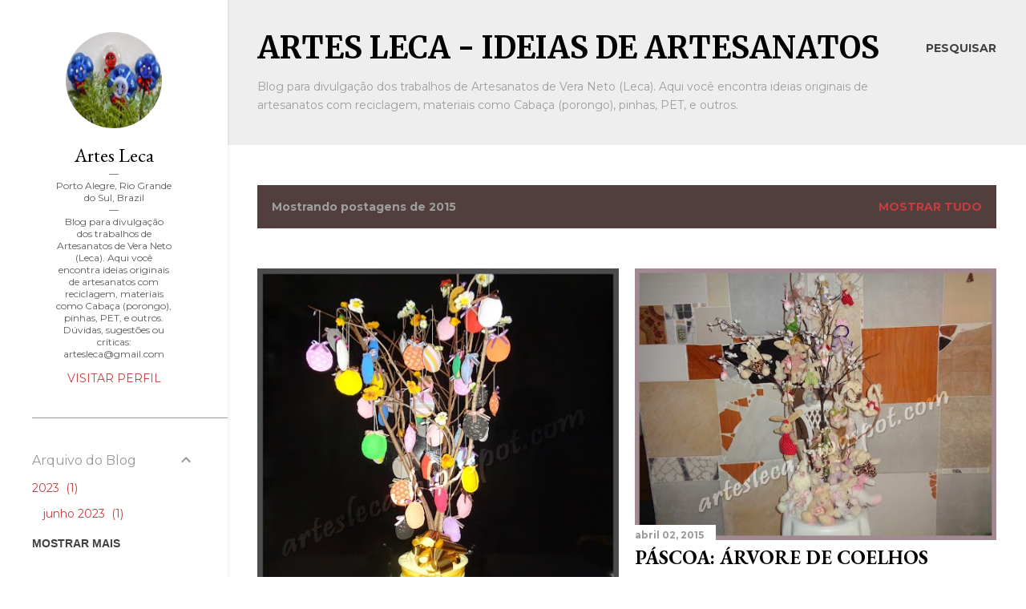

--- FILE ---
content_type: text/html; charset=UTF-8
request_url: https://www.artesleca.com/2015/
body_size: 26293
content:
<!DOCTYPE html>
<html dir='ltr' lang='pt-BR' xmlns='http://www.w3.org/1999/xhtml' xmlns:b='http://www.google.com/2005/gml/b' xmlns:data='http://www.google.com/2005/gml/data' xmlns:expr='http://www.google.com/2005/gml/expr'>
<head>
<meta content='width=device-width, initial-scale=1' name='viewport'/>
<title>Artes Leca - Ideias de Artesanatos</title>
<meta content='text/html; charset=UTF-8' http-equiv='Content-Type'/>
<!-- Chrome, Firefox OS and Opera -->
<meta content='#ffffff' name='theme-color'/>
<!-- Windows Phone -->
<meta content='#ffffff' name='msapplication-navbutton-color'/>
<meta content='blogger' name='generator'/>
<link href='https://www.artesleca.com/favicon.ico' rel='icon' type='image/x-icon'/>
<link href='https://www.artesleca.com/2015/' rel='canonical'/>
<link rel="alternate" type="application/atom+xml" title="Artes Leca - Ideias de Artesanatos - Atom" href="https://www.artesleca.com/feeds/posts/default" />
<link rel="alternate" type="application/rss+xml" title="Artes Leca - Ideias de Artesanatos - RSS" href="https://www.artesleca.com/feeds/posts/default?alt=rss" />
<link rel="service.post" type="application/atom+xml" title="Artes Leca - Ideias de Artesanatos - Atom" href="https://www.blogger.com/feeds/4656455963632400415/posts/default" />
<!--Can't find substitution for tag [blog.ieCssRetrofitLinks]-->
<meta content='Ideias originais de artesanatos com reciclagem, materiais como Cabaça (porongo), pinhas, garrafa PET, pneus, embalagens, tecido, cano PVC, CD.' name='description'/>
<meta content='https://www.artesleca.com/2015/' property='og:url'/>
<meta content='Artes Leca - Ideias de Artesanatos' property='og:title'/>
<meta content='Ideias originais de artesanatos com reciclagem, materiais como Cabaça (porongo), pinhas, garrafa PET, pneus, embalagens, tecido, cano PVC, CD.' property='og:description'/>
<meta content='https://blogger.googleusercontent.com/img/b/R29vZ2xl/AVvXsEg2zCuvHl2_ef-gu_ejksuiW3ut0zB6vW8PCCJ8__I3upRzx41X_IcZMR0AxBzQLPJ8xELQoVotZ0rFZi-sDcyD78AbzwaUKtR1-8PPqyoZyzm5JXl-bC0O5VVKEmJ1oD-wEa7xiZdaWrU/w1200-h630-p-k-no-nu/arvore_ovilhos_pascoa.jpg' property='og:image'/>
<meta content='https://blogger.googleusercontent.com/img/b/R29vZ2xl/AVvXsEj8wpR3U_V59_AJhwlMVxkwp8NEjHI4hXmJGWJaYwLHFeH12yR0QJFFZGfcQ2ME-gav-P-KcxDQbum3pVO4-2VEU9SqyvHnSeaXKCJxc7QR0IMwApdYGefV52w_JcK_IDt0qYvUPaP3Eto/w1200-h630-p-k-no-nu/arvore_coelhos.jpg' property='og:image'/>
<meta content='https://blogger.googleusercontent.com/img/b/R29vZ2xl/AVvXsEgxU_3h22DGlLNx5Mrl712P6At7nj3KvSsNh39mBlM7Yzh_e6jYggI4iZc7yomBAlIHbyOdkqg2DHh8YAnyAjKqsfFzQSgVzPp1b3q6vMDD0-R7cxla9cAESsgMIdhHP21yT8l_R9lohzo/w1200-h630-p-k-no-nu/enfeite_pascoa.jpg' property='og:image'/>
<meta content='https://blogger.googleusercontent.com/img/b/R29vZ2xl/AVvXsEiDjYsI1c2ZSRcF6U_7CiqSwPaJMIpXK9dWe-bKQSOwIk-RcEkIGdOpQXnx08ut4ZQG3UTvmFZ0-VNkq4r6RYWpEzytQHfpHKX-g14WApSmJlwO3rr3dx7vrrnePhnWUjnLg8TGpXK_6kA/w1200-h630-p-k-no-nu/borboleta_garrafa_pet.jpg' property='og:image'/>
<meta content='https://blogger.googleusercontent.com/img/b/R29vZ2xl/AVvXsEghD4Wk0El-CO4Hcde3R7oBqioyd-9GGZwPj3wtFoX9wyY02GktpZkxPJejOUBk3VJAi4bXoJj4OBgs5WWnrSnlBYzXH6Z6PHQJQZ4n0Dj5VH_umFCJAfpzPgeWa2cVwwKl7LGdY5TdyYE/w1200-h630-p-k-no-nu/girafinha_galhos2.jpg' property='og:image'/>
<script async='async' crossorigin='anonymous' src='https://pagead2.googlesyndication.com/pagead/js/adsbygoogle.js?client=ca-pub-0707771250478652'></script>
<style type='text/css'>@font-face{font-family:'EB Garamond';font-style:normal;font-weight:400;font-display:swap;src:url(//fonts.gstatic.com/s/ebgaramond/v32/SlGUmQSNjdsmc35JDF1K5GR4SDk_YAPIlWk.woff2)format('woff2');unicode-range:U+0460-052F,U+1C80-1C8A,U+20B4,U+2DE0-2DFF,U+A640-A69F,U+FE2E-FE2F;}@font-face{font-family:'EB Garamond';font-style:normal;font-weight:400;font-display:swap;src:url(//fonts.gstatic.com/s/ebgaramond/v32/SlGUmQSNjdsmc35JDF1K5GRxSDk_YAPIlWk.woff2)format('woff2');unicode-range:U+0301,U+0400-045F,U+0490-0491,U+04B0-04B1,U+2116;}@font-face{font-family:'EB Garamond';font-style:normal;font-weight:400;font-display:swap;src:url(//fonts.gstatic.com/s/ebgaramond/v32/SlGUmQSNjdsmc35JDF1K5GR5SDk_YAPIlWk.woff2)format('woff2');unicode-range:U+1F00-1FFF;}@font-face{font-family:'EB Garamond';font-style:normal;font-weight:400;font-display:swap;src:url(//fonts.gstatic.com/s/ebgaramond/v32/SlGUmQSNjdsmc35JDF1K5GR2SDk_YAPIlWk.woff2)format('woff2');unicode-range:U+0370-0377,U+037A-037F,U+0384-038A,U+038C,U+038E-03A1,U+03A3-03FF;}@font-face{font-family:'EB Garamond';font-style:normal;font-weight:400;font-display:swap;src:url(//fonts.gstatic.com/s/ebgaramond/v32/SlGUmQSNjdsmc35JDF1K5GR6SDk_YAPIlWk.woff2)format('woff2');unicode-range:U+0102-0103,U+0110-0111,U+0128-0129,U+0168-0169,U+01A0-01A1,U+01AF-01B0,U+0300-0301,U+0303-0304,U+0308-0309,U+0323,U+0329,U+1EA0-1EF9,U+20AB;}@font-face{font-family:'EB Garamond';font-style:normal;font-weight:400;font-display:swap;src:url(//fonts.gstatic.com/s/ebgaramond/v32/SlGUmQSNjdsmc35JDF1K5GR7SDk_YAPIlWk.woff2)format('woff2');unicode-range:U+0100-02BA,U+02BD-02C5,U+02C7-02CC,U+02CE-02D7,U+02DD-02FF,U+0304,U+0308,U+0329,U+1D00-1DBF,U+1E00-1E9F,U+1EF2-1EFF,U+2020,U+20A0-20AB,U+20AD-20C0,U+2113,U+2C60-2C7F,U+A720-A7FF;}@font-face{font-family:'EB Garamond';font-style:normal;font-weight:400;font-display:swap;src:url(//fonts.gstatic.com/s/ebgaramond/v32/SlGUmQSNjdsmc35JDF1K5GR1SDk_YAPI.woff2)format('woff2');unicode-range:U+0000-00FF,U+0131,U+0152-0153,U+02BB-02BC,U+02C6,U+02DA,U+02DC,U+0304,U+0308,U+0329,U+2000-206F,U+20AC,U+2122,U+2191,U+2193,U+2212,U+2215,U+FEFF,U+FFFD;}@font-face{font-family:'EB Garamond';font-style:normal;font-weight:700;font-display:swap;src:url(//fonts.gstatic.com/s/ebgaramond/v32/SlGUmQSNjdsmc35JDF1K5GR4SDk_YAPIlWk.woff2)format('woff2');unicode-range:U+0460-052F,U+1C80-1C8A,U+20B4,U+2DE0-2DFF,U+A640-A69F,U+FE2E-FE2F;}@font-face{font-family:'EB Garamond';font-style:normal;font-weight:700;font-display:swap;src:url(//fonts.gstatic.com/s/ebgaramond/v32/SlGUmQSNjdsmc35JDF1K5GRxSDk_YAPIlWk.woff2)format('woff2');unicode-range:U+0301,U+0400-045F,U+0490-0491,U+04B0-04B1,U+2116;}@font-face{font-family:'EB Garamond';font-style:normal;font-weight:700;font-display:swap;src:url(//fonts.gstatic.com/s/ebgaramond/v32/SlGUmQSNjdsmc35JDF1K5GR5SDk_YAPIlWk.woff2)format('woff2');unicode-range:U+1F00-1FFF;}@font-face{font-family:'EB Garamond';font-style:normal;font-weight:700;font-display:swap;src:url(//fonts.gstatic.com/s/ebgaramond/v32/SlGUmQSNjdsmc35JDF1K5GR2SDk_YAPIlWk.woff2)format('woff2');unicode-range:U+0370-0377,U+037A-037F,U+0384-038A,U+038C,U+038E-03A1,U+03A3-03FF;}@font-face{font-family:'EB Garamond';font-style:normal;font-weight:700;font-display:swap;src:url(//fonts.gstatic.com/s/ebgaramond/v32/SlGUmQSNjdsmc35JDF1K5GR6SDk_YAPIlWk.woff2)format('woff2');unicode-range:U+0102-0103,U+0110-0111,U+0128-0129,U+0168-0169,U+01A0-01A1,U+01AF-01B0,U+0300-0301,U+0303-0304,U+0308-0309,U+0323,U+0329,U+1EA0-1EF9,U+20AB;}@font-face{font-family:'EB Garamond';font-style:normal;font-weight:700;font-display:swap;src:url(//fonts.gstatic.com/s/ebgaramond/v32/SlGUmQSNjdsmc35JDF1K5GR7SDk_YAPIlWk.woff2)format('woff2');unicode-range:U+0100-02BA,U+02BD-02C5,U+02C7-02CC,U+02CE-02D7,U+02DD-02FF,U+0304,U+0308,U+0329,U+1D00-1DBF,U+1E00-1E9F,U+1EF2-1EFF,U+2020,U+20A0-20AB,U+20AD-20C0,U+2113,U+2C60-2C7F,U+A720-A7FF;}@font-face{font-family:'EB Garamond';font-style:normal;font-weight:700;font-display:swap;src:url(//fonts.gstatic.com/s/ebgaramond/v32/SlGUmQSNjdsmc35JDF1K5GR1SDk_YAPI.woff2)format('woff2');unicode-range:U+0000-00FF,U+0131,U+0152-0153,U+02BB-02BC,U+02C6,U+02DA,U+02DC,U+0304,U+0308,U+0329,U+2000-206F,U+20AC,U+2122,U+2191,U+2193,U+2212,U+2215,U+FEFF,U+FFFD;}@font-face{font-family:'Lato';font-style:normal;font-weight:300;font-display:swap;src:url(//fonts.gstatic.com/s/lato/v25/S6u9w4BMUTPHh7USSwaPGQ3q5d0N7w.woff2)format('woff2');unicode-range:U+0100-02BA,U+02BD-02C5,U+02C7-02CC,U+02CE-02D7,U+02DD-02FF,U+0304,U+0308,U+0329,U+1D00-1DBF,U+1E00-1E9F,U+1EF2-1EFF,U+2020,U+20A0-20AB,U+20AD-20C0,U+2113,U+2C60-2C7F,U+A720-A7FF;}@font-face{font-family:'Lato';font-style:normal;font-weight:300;font-display:swap;src:url(//fonts.gstatic.com/s/lato/v25/S6u9w4BMUTPHh7USSwiPGQ3q5d0.woff2)format('woff2');unicode-range:U+0000-00FF,U+0131,U+0152-0153,U+02BB-02BC,U+02C6,U+02DA,U+02DC,U+0304,U+0308,U+0329,U+2000-206F,U+20AC,U+2122,U+2191,U+2193,U+2212,U+2215,U+FEFF,U+FFFD;}@font-face{font-family:'Lato';font-style:normal;font-weight:400;font-display:swap;src:url(//fonts.gstatic.com/s/lato/v25/S6uyw4BMUTPHjxAwXiWtFCfQ7A.woff2)format('woff2');unicode-range:U+0100-02BA,U+02BD-02C5,U+02C7-02CC,U+02CE-02D7,U+02DD-02FF,U+0304,U+0308,U+0329,U+1D00-1DBF,U+1E00-1E9F,U+1EF2-1EFF,U+2020,U+20A0-20AB,U+20AD-20C0,U+2113,U+2C60-2C7F,U+A720-A7FF;}@font-face{font-family:'Lato';font-style:normal;font-weight:400;font-display:swap;src:url(//fonts.gstatic.com/s/lato/v25/S6uyw4BMUTPHjx4wXiWtFCc.woff2)format('woff2');unicode-range:U+0000-00FF,U+0131,U+0152-0153,U+02BB-02BC,U+02C6,U+02DA,U+02DC,U+0304,U+0308,U+0329,U+2000-206F,U+20AC,U+2122,U+2191,U+2193,U+2212,U+2215,U+FEFF,U+FFFD;}@font-face{font-family:'Lato';font-style:normal;font-weight:700;font-display:swap;src:url(//fonts.gstatic.com/s/lato/v25/S6u9w4BMUTPHh6UVSwaPGQ3q5d0N7w.woff2)format('woff2');unicode-range:U+0100-02BA,U+02BD-02C5,U+02C7-02CC,U+02CE-02D7,U+02DD-02FF,U+0304,U+0308,U+0329,U+1D00-1DBF,U+1E00-1E9F,U+1EF2-1EFF,U+2020,U+20A0-20AB,U+20AD-20C0,U+2113,U+2C60-2C7F,U+A720-A7FF;}@font-face{font-family:'Lato';font-style:normal;font-weight:700;font-display:swap;src:url(//fonts.gstatic.com/s/lato/v25/S6u9w4BMUTPHh6UVSwiPGQ3q5d0.woff2)format('woff2');unicode-range:U+0000-00FF,U+0131,U+0152-0153,U+02BB-02BC,U+02C6,U+02DA,U+02DC,U+0304,U+0308,U+0329,U+2000-206F,U+20AC,U+2122,U+2191,U+2193,U+2212,U+2215,U+FEFF,U+FFFD;}@font-face{font-family:'Lora';font-style:normal;font-weight:400;font-display:swap;src:url(//fonts.gstatic.com/s/lora/v37/0QIvMX1D_JOuMwf7I_FMl_GW8g.woff2)format('woff2');unicode-range:U+0460-052F,U+1C80-1C8A,U+20B4,U+2DE0-2DFF,U+A640-A69F,U+FE2E-FE2F;}@font-face{font-family:'Lora';font-style:normal;font-weight:400;font-display:swap;src:url(//fonts.gstatic.com/s/lora/v37/0QIvMX1D_JOuMw77I_FMl_GW8g.woff2)format('woff2');unicode-range:U+0301,U+0400-045F,U+0490-0491,U+04B0-04B1,U+2116;}@font-face{font-family:'Lora';font-style:normal;font-weight:400;font-display:swap;src:url(//fonts.gstatic.com/s/lora/v37/0QIvMX1D_JOuM3b7I_FMl_GW8g.woff2)format('woff2');unicode-range:U+0302-0303,U+0305,U+0307-0308,U+0310,U+0312,U+0315,U+031A,U+0326-0327,U+032C,U+032F-0330,U+0332-0333,U+0338,U+033A,U+0346,U+034D,U+0391-03A1,U+03A3-03A9,U+03B1-03C9,U+03D1,U+03D5-03D6,U+03F0-03F1,U+03F4-03F5,U+2016-2017,U+2034-2038,U+203C,U+2040,U+2043,U+2047,U+2050,U+2057,U+205F,U+2070-2071,U+2074-208E,U+2090-209C,U+20D0-20DC,U+20E1,U+20E5-20EF,U+2100-2112,U+2114-2115,U+2117-2121,U+2123-214F,U+2190,U+2192,U+2194-21AE,U+21B0-21E5,U+21F1-21F2,U+21F4-2211,U+2213-2214,U+2216-22FF,U+2308-230B,U+2310,U+2319,U+231C-2321,U+2336-237A,U+237C,U+2395,U+239B-23B7,U+23D0,U+23DC-23E1,U+2474-2475,U+25AF,U+25B3,U+25B7,U+25BD,U+25C1,U+25CA,U+25CC,U+25FB,U+266D-266F,U+27C0-27FF,U+2900-2AFF,U+2B0E-2B11,U+2B30-2B4C,U+2BFE,U+3030,U+FF5B,U+FF5D,U+1D400-1D7FF,U+1EE00-1EEFF;}@font-face{font-family:'Lora';font-style:normal;font-weight:400;font-display:swap;src:url(//fonts.gstatic.com/s/lora/v37/0QIvMX1D_JOuM2T7I_FMl_GW8g.woff2)format('woff2');unicode-range:U+0001-000C,U+000E-001F,U+007F-009F,U+20DD-20E0,U+20E2-20E4,U+2150-218F,U+2190,U+2192,U+2194-2199,U+21AF,U+21E6-21F0,U+21F3,U+2218-2219,U+2299,U+22C4-22C6,U+2300-243F,U+2440-244A,U+2460-24FF,U+25A0-27BF,U+2800-28FF,U+2921-2922,U+2981,U+29BF,U+29EB,U+2B00-2BFF,U+4DC0-4DFF,U+FFF9-FFFB,U+10140-1018E,U+10190-1019C,U+101A0,U+101D0-101FD,U+102E0-102FB,U+10E60-10E7E,U+1D2C0-1D2D3,U+1D2E0-1D37F,U+1F000-1F0FF,U+1F100-1F1AD,U+1F1E6-1F1FF,U+1F30D-1F30F,U+1F315,U+1F31C,U+1F31E,U+1F320-1F32C,U+1F336,U+1F378,U+1F37D,U+1F382,U+1F393-1F39F,U+1F3A7-1F3A8,U+1F3AC-1F3AF,U+1F3C2,U+1F3C4-1F3C6,U+1F3CA-1F3CE,U+1F3D4-1F3E0,U+1F3ED,U+1F3F1-1F3F3,U+1F3F5-1F3F7,U+1F408,U+1F415,U+1F41F,U+1F426,U+1F43F,U+1F441-1F442,U+1F444,U+1F446-1F449,U+1F44C-1F44E,U+1F453,U+1F46A,U+1F47D,U+1F4A3,U+1F4B0,U+1F4B3,U+1F4B9,U+1F4BB,U+1F4BF,U+1F4C8-1F4CB,U+1F4D6,U+1F4DA,U+1F4DF,U+1F4E3-1F4E6,U+1F4EA-1F4ED,U+1F4F7,U+1F4F9-1F4FB,U+1F4FD-1F4FE,U+1F503,U+1F507-1F50B,U+1F50D,U+1F512-1F513,U+1F53E-1F54A,U+1F54F-1F5FA,U+1F610,U+1F650-1F67F,U+1F687,U+1F68D,U+1F691,U+1F694,U+1F698,U+1F6AD,U+1F6B2,U+1F6B9-1F6BA,U+1F6BC,U+1F6C6-1F6CF,U+1F6D3-1F6D7,U+1F6E0-1F6EA,U+1F6F0-1F6F3,U+1F6F7-1F6FC,U+1F700-1F7FF,U+1F800-1F80B,U+1F810-1F847,U+1F850-1F859,U+1F860-1F887,U+1F890-1F8AD,U+1F8B0-1F8BB,U+1F8C0-1F8C1,U+1F900-1F90B,U+1F93B,U+1F946,U+1F984,U+1F996,U+1F9E9,U+1FA00-1FA6F,U+1FA70-1FA7C,U+1FA80-1FA89,U+1FA8F-1FAC6,U+1FACE-1FADC,U+1FADF-1FAE9,U+1FAF0-1FAF8,U+1FB00-1FBFF;}@font-face{font-family:'Lora';font-style:normal;font-weight:400;font-display:swap;src:url(//fonts.gstatic.com/s/lora/v37/0QIvMX1D_JOuMwX7I_FMl_GW8g.woff2)format('woff2');unicode-range:U+0102-0103,U+0110-0111,U+0128-0129,U+0168-0169,U+01A0-01A1,U+01AF-01B0,U+0300-0301,U+0303-0304,U+0308-0309,U+0323,U+0329,U+1EA0-1EF9,U+20AB;}@font-face{font-family:'Lora';font-style:normal;font-weight:400;font-display:swap;src:url(//fonts.gstatic.com/s/lora/v37/0QIvMX1D_JOuMwT7I_FMl_GW8g.woff2)format('woff2');unicode-range:U+0100-02BA,U+02BD-02C5,U+02C7-02CC,U+02CE-02D7,U+02DD-02FF,U+0304,U+0308,U+0329,U+1D00-1DBF,U+1E00-1E9F,U+1EF2-1EFF,U+2020,U+20A0-20AB,U+20AD-20C0,U+2113,U+2C60-2C7F,U+A720-A7FF;}@font-face{font-family:'Lora';font-style:normal;font-weight:400;font-display:swap;src:url(//fonts.gstatic.com/s/lora/v37/0QIvMX1D_JOuMwr7I_FMl_E.woff2)format('woff2');unicode-range:U+0000-00FF,U+0131,U+0152-0153,U+02BB-02BC,U+02C6,U+02DA,U+02DC,U+0304,U+0308,U+0329,U+2000-206F,U+20AC,U+2122,U+2191,U+2193,U+2212,U+2215,U+FEFF,U+FFFD;}@font-face{font-family:'Lora';font-style:normal;font-weight:700;font-display:swap;src:url(//fonts.gstatic.com/s/lora/v37/0QIvMX1D_JOuMwf7I_FMl_GW8g.woff2)format('woff2');unicode-range:U+0460-052F,U+1C80-1C8A,U+20B4,U+2DE0-2DFF,U+A640-A69F,U+FE2E-FE2F;}@font-face{font-family:'Lora';font-style:normal;font-weight:700;font-display:swap;src:url(//fonts.gstatic.com/s/lora/v37/0QIvMX1D_JOuMw77I_FMl_GW8g.woff2)format('woff2');unicode-range:U+0301,U+0400-045F,U+0490-0491,U+04B0-04B1,U+2116;}@font-face{font-family:'Lora';font-style:normal;font-weight:700;font-display:swap;src:url(//fonts.gstatic.com/s/lora/v37/0QIvMX1D_JOuM3b7I_FMl_GW8g.woff2)format('woff2');unicode-range:U+0302-0303,U+0305,U+0307-0308,U+0310,U+0312,U+0315,U+031A,U+0326-0327,U+032C,U+032F-0330,U+0332-0333,U+0338,U+033A,U+0346,U+034D,U+0391-03A1,U+03A3-03A9,U+03B1-03C9,U+03D1,U+03D5-03D6,U+03F0-03F1,U+03F4-03F5,U+2016-2017,U+2034-2038,U+203C,U+2040,U+2043,U+2047,U+2050,U+2057,U+205F,U+2070-2071,U+2074-208E,U+2090-209C,U+20D0-20DC,U+20E1,U+20E5-20EF,U+2100-2112,U+2114-2115,U+2117-2121,U+2123-214F,U+2190,U+2192,U+2194-21AE,U+21B0-21E5,U+21F1-21F2,U+21F4-2211,U+2213-2214,U+2216-22FF,U+2308-230B,U+2310,U+2319,U+231C-2321,U+2336-237A,U+237C,U+2395,U+239B-23B7,U+23D0,U+23DC-23E1,U+2474-2475,U+25AF,U+25B3,U+25B7,U+25BD,U+25C1,U+25CA,U+25CC,U+25FB,U+266D-266F,U+27C0-27FF,U+2900-2AFF,U+2B0E-2B11,U+2B30-2B4C,U+2BFE,U+3030,U+FF5B,U+FF5D,U+1D400-1D7FF,U+1EE00-1EEFF;}@font-face{font-family:'Lora';font-style:normal;font-weight:700;font-display:swap;src:url(//fonts.gstatic.com/s/lora/v37/0QIvMX1D_JOuM2T7I_FMl_GW8g.woff2)format('woff2');unicode-range:U+0001-000C,U+000E-001F,U+007F-009F,U+20DD-20E0,U+20E2-20E4,U+2150-218F,U+2190,U+2192,U+2194-2199,U+21AF,U+21E6-21F0,U+21F3,U+2218-2219,U+2299,U+22C4-22C6,U+2300-243F,U+2440-244A,U+2460-24FF,U+25A0-27BF,U+2800-28FF,U+2921-2922,U+2981,U+29BF,U+29EB,U+2B00-2BFF,U+4DC0-4DFF,U+FFF9-FFFB,U+10140-1018E,U+10190-1019C,U+101A0,U+101D0-101FD,U+102E0-102FB,U+10E60-10E7E,U+1D2C0-1D2D3,U+1D2E0-1D37F,U+1F000-1F0FF,U+1F100-1F1AD,U+1F1E6-1F1FF,U+1F30D-1F30F,U+1F315,U+1F31C,U+1F31E,U+1F320-1F32C,U+1F336,U+1F378,U+1F37D,U+1F382,U+1F393-1F39F,U+1F3A7-1F3A8,U+1F3AC-1F3AF,U+1F3C2,U+1F3C4-1F3C6,U+1F3CA-1F3CE,U+1F3D4-1F3E0,U+1F3ED,U+1F3F1-1F3F3,U+1F3F5-1F3F7,U+1F408,U+1F415,U+1F41F,U+1F426,U+1F43F,U+1F441-1F442,U+1F444,U+1F446-1F449,U+1F44C-1F44E,U+1F453,U+1F46A,U+1F47D,U+1F4A3,U+1F4B0,U+1F4B3,U+1F4B9,U+1F4BB,U+1F4BF,U+1F4C8-1F4CB,U+1F4D6,U+1F4DA,U+1F4DF,U+1F4E3-1F4E6,U+1F4EA-1F4ED,U+1F4F7,U+1F4F9-1F4FB,U+1F4FD-1F4FE,U+1F503,U+1F507-1F50B,U+1F50D,U+1F512-1F513,U+1F53E-1F54A,U+1F54F-1F5FA,U+1F610,U+1F650-1F67F,U+1F687,U+1F68D,U+1F691,U+1F694,U+1F698,U+1F6AD,U+1F6B2,U+1F6B9-1F6BA,U+1F6BC,U+1F6C6-1F6CF,U+1F6D3-1F6D7,U+1F6E0-1F6EA,U+1F6F0-1F6F3,U+1F6F7-1F6FC,U+1F700-1F7FF,U+1F800-1F80B,U+1F810-1F847,U+1F850-1F859,U+1F860-1F887,U+1F890-1F8AD,U+1F8B0-1F8BB,U+1F8C0-1F8C1,U+1F900-1F90B,U+1F93B,U+1F946,U+1F984,U+1F996,U+1F9E9,U+1FA00-1FA6F,U+1FA70-1FA7C,U+1FA80-1FA89,U+1FA8F-1FAC6,U+1FACE-1FADC,U+1FADF-1FAE9,U+1FAF0-1FAF8,U+1FB00-1FBFF;}@font-face{font-family:'Lora';font-style:normal;font-weight:700;font-display:swap;src:url(//fonts.gstatic.com/s/lora/v37/0QIvMX1D_JOuMwX7I_FMl_GW8g.woff2)format('woff2');unicode-range:U+0102-0103,U+0110-0111,U+0128-0129,U+0168-0169,U+01A0-01A1,U+01AF-01B0,U+0300-0301,U+0303-0304,U+0308-0309,U+0323,U+0329,U+1EA0-1EF9,U+20AB;}@font-face{font-family:'Lora';font-style:normal;font-weight:700;font-display:swap;src:url(//fonts.gstatic.com/s/lora/v37/0QIvMX1D_JOuMwT7I_FMl_GW8g.woff2)format('woff2');unicode-range:U+0100-02BA,U+02BD-02C5,U+02C7-02CC,U+02CE-02D7,U+02DD-02FF,U+0304,U+0308,U+0329,U+1D00-1DBF,U+1E00-1E9F,U+1EF2-1EFF,U+2020,U+20A0-20AB,U+20AD-20C0,U+2113,U+2C60-2C7F,U+A720-A7FF;}@font-face{font-family:'Lora';font-style:normal;font-weight:700;font-display:swap;src:url(//fonts.gstatic.com/s/lora/v37/0QIvMX1D_JOuMwr7I_FMl_E.woff2)format('woff2');unicode-range:U+0000-00FF,U+0131,U+0152-0153,U+02BB-02BC,U+02C6,U+02DA,U+02DC,U+0304,U+0308,U+0329,U+2000-206F,U+20AC,U+2122,U+2191,U+2193,U+2212,U+2215,U+FEFF,U+FFFD;}@font-face{font-family:'Merriweather';font-style:normal;font-weight:700;font-stretch:100%;font-display:swap;src:url(//fonts.gstatic.com/s/merriweather/v33/u-4D0qyriQwlOrhSvowK_l5UcA6zuSYEqOzpPe3HOZJ5eX1WtLaQwmYiScCmDxhtNOKl8yDrOSAaGV31CPDaYKfFQn0.woff2)format('woff2');unicode-range:U+0460-052F,U+1C80-1C8A,U+20B4,U+2DE0-2DFF,U+A640-A69F,U+FE2E-FE2F;}@font-face{font-family:'Merriweather';font-style:normal;font-weight:700;font-stretch:100%;font-display:swap;src:url(//fonts.gstatic.com/s/merriweather/v33/u-4D0qyriQwlOrhSvowK_l5UcA6zuSYEqOzpPe3HOZJ5eX1WtLaQwmYiScCmDxhtNOKl8yDrOSAaEF31CPDaYKfFQn0.woff2)format('woff2');unicode-range:U+0301,U+0400-045F,U+0490-0491,U+04B0-04B1,U+2116;}@font-face{font-family:'Merriweather';font-style:normal;font-weight:700;font-stretch:100%;font-display:swap;src:url(//fonts.gstatic.com/s/merriweather/v33/u-4D0qyriQwlOrhSvowK_l5UcA6zuSYEqOzpPe3HOZJ5eX1WtLaQwmYiScCmDxhtNOKl8yDrOSAaG131CPDaYKfFQn0.woff2)format('woff2');unicode-range:U+0102-0103,U+0110-0111,U+0128-0129,U+0168-0169,U+01A0-01A1,U+01AF-01B0,U+0300-0301,U+0303-0304,U+0308-0309,U+0323,U+0329,U+1EA0-1EF9,U+20AB;}@font-face{font-family:'Merriweather';font-style:normal;font-weight:700;font-stretch:100%;font-display:swap;src:url(//fonts.gstatic.com/s/merriweather/v33/u-4D0qyriQwlOrhSvowK_l5UcA6zuSYEqOzpPe3HOZJ5eX1WtLaQwmYiScCmDxhtNOKl8yDrOSAaGl31CPDaYKfFQn0.woff2)format('woff2');unicode-range:U+0100-02BA,U+02BD-02C5,U+02C7-02CC,U+02CE-02D7,U+02DD-02FF,U+0304,U+0308,U+0329,U+1D00-1DBF,U+1E00-1E9F,U+1EF2-1EFF,U+2020,U+20A0-20AB,U+20AD-20C0,U+2113,U+2C60-2C7F,U+A720-A7FF;}@font-face{font-family:'Merriweather';font-style:normal;font-weight:700;font-stretch:100%;font-display:swap;src:url(//fonts.gstatic.com/s/merriweather/v33/u-4D0qyriQwlOrhSvowK_l5UcA6zuSYEqOzpPe3HOZJ5eX1WtLaQwmYiScCmDxhtNOKl8yDrOSAaFF31CPDaYKfF.woff2)format('woff2');unicode-range:U+0000-00FF,U+0131,U+0152-0153,U+02BB-02BC,U+02C6,U+02DA,U+02DC,U+0304,U+0308,U+0329,U+2000-206F,U+20AC,U+2122,U+2191,U+2193,U+2212,U+2215,U+FEFF,U+FFFD;}@font-face{font-family:'Montserrat';font-style:normal;font-weight:400;font-display:swap;src:url(//fonts.gstatic.com/s/montserrat/v31/JTUSjIg1_i6t8kCHKm459WRhyyTh89ZNpQ.woff2)format('woff2');unicode-range:U+0460-052F,U+1C80-1C8A,U+20B4,U+2DE0-2DFF,U+A640-A69F,U+FE2E-FE2F;}@font-face{font-family:'Montserrat';font-style:normal;font-weight:400;font-display:swap;src:url(//fonts.gstatic.com/s/montserrat/v31/JTUSjIg1_i6t8kCHKm459W1hyyTh89ZNpQ.woff2)format('woff2');unicode-range:U+0301,U+0400-045F,U+0490-0491,U+04B0-04B1,U+2116;}@font-face{font-family:'Montserrat';font-style:normal;font-weight:400;font-display:swap;src:url(//fonts.gstatic.com/s/montserrat/v31/JTUSjIg1_i6t8kCHKm459WZhyyTh89ZNpQ.woff2)format('woff2');unicode-range:U+0102-0103,U+0110-0111,U+0128-0129,U+0168-0169,U+01A0-01A1,U+01AF-01B0,U+0300-0301,U+0303-0304,U+0308-0309,U+0323,U+0329,U+1EA0-1EF9,U+20AB;}@font-face{font-family:'Montserrat';font-style:normal;font-weight:400;font-display:swap;src:url(//fonts.gstatic.com/s/montserrat/v31/JTUSjIg1_i6t8kCHKm459WdhyyTh89ZNpQ.woff2)format('woff2');unicode-range:U+0100-02BA,U+02BD-02C5,U+02C7-02CC,U+02CE-02D7,U+02DD-02FF,U+0304,U+0308,U+0329,U+1D00-1DBF,U+1E00-1E9F,U+1EF2-1EFF,U+2020,U+20A0-20AB,U+20AD-20C0,U+2113,U+2C60-2C7F,U+A720-A7FF;}@font-face{font-family:'Montserrat';font-style:normal;font-weight:400;font-display:swap;src:url(//fonts.gstatic.com/s/montserrat/v31/JTUSjIg1_i6t8kCHKm459WlhyyTh89Y.woff2)format('woff2');unicode-range:U+0000-00FF,U+0131,U+0152-0153,U+02BB-02BC,U+02C6,U+02DA,U+02DC,U+0304,U+0308,U+0329,U+2000-206F,U+20AC,U+2122,U+2191,U+2193,U+2212,U+2215,U+FEFF,U+FFFD;}@font-face{font-family:'Montserrat';font-style:normal;font-weight:700;font-display:swap;src:url(//fonts.gstatic.com/s/montserrat/v31/JTUSjIg1_i6t8kCHKm459WRhyyTh89ZNpQ.woff2)format('woff2');unicode-range:U+0460-052F,U+1C80-1C8A,U+20B4,U+2DE0-2DFF,U+A640-A69F,U+FE2E-FE2F;}@font-face{font-family:'Montserrat';font-style:normal;font-weight:700;font-display:swap;src:url(//fonts.gstatic.com/s/montserrat/v31/JTUSjIg1_i6t8kCHKm459W1hyyTh89ZNpQ.woff2)format('woff2');unicode-range:U+0301,U+0400-045F,U+0490-0491,U+04B0-04B1,U+2116;}@font-face{font-family:'Montserrat';font-style:normal;font-weight:700;font-display:swap;src:url(//fonts.gstatic.com/s/montserrat/v31/JTUSjIg1_i6t8kCHKm459WZhyyTh89ZNpQ.woff2)format('woff2');unicode-range:U+0102-0103,U+0110-0111,U+0128-0129,U+0168-0169,U+01A0-01A1,U+01AF-01B0,U+0300-0301,U+0303-0304,U+0308-0309,U+0323,U+0329,U+1EA0-1EF9,U+20AB;}@font-face{font-family:'Montserrat';font-style:normal;font-weight:700;font-display:swap;src:url(//fonts.gstatic.com/s/montserrat/v31/JTUSjIg1_i6t8kCHKm459WdhyyTh89ZNpQ.woff2)format('woff2');unicode-range:U+0100-02BA,U+02BD-02C5,U+02C7-02CC,U+02CE-02D7,U+02DD-02FF,U+0304,U+0308,U+0329,U+1D00-1DBF,U+1E00-1E9F,U+1EF2-1EFF,U+2020,U+20A0-20AB,U+20AD-20C0,U+2113,U+2C60-2C7F,U+A720-A7FF;}@font-face{font-family:'Montserrat';font-style:normal;font-weight:700;font-display:swap;src:url(//fonts.gstatic.com/s/montserrat/v31/JTUSjIg1_i6t8kCHKm459WlhyyTh89Y.woff2)format('woff2');unicode-range:U+0000-00FF,U+0131,U+0152-0153,U+02BB-02BC,U+02C6,U+02DA,U+02DC,U+0304,U+0308,U+0329,U+2000-206F,U+20AC,U+2122,U+2191,U+2193,U+2212,U+2215,U+FEFF,U+FFFD;}</style>
<style id='page-skin-1' type='text/css'><!--
/*! normalize.css v3.0.1 | MIT License | git.io/normalize */html{font-family:sans-serif;-ms-text-size-adjust:100%;-webkit-text-size-adjust:100%}body{margin:0}article,aside,details,figcaption,figure,footer,header,hgroup,main,nav,section,summary{display:block}audio,canvas,progress,video{display:inline-block;vertical-align:baseline}audio:not([controls]){display:none;height:0}[hidden],template{display:none}a{background:transparent}a:active,a:hover{outline:0}abbr[title]{border-bottom:1px dotted}b,strong{font-weight:bold}dfn{font-style:italic}h1{font-size:2em;margin:.67em 0}mark{background:#ff0;color:#000}small{font-size:80%}sub,sup{font-size:75%;line-height:0;position:relative;vertical-align:baseline}sup{top:-0.5em}sub{bottom:-0.25em}img{border:0}svg:not(:root){overflow:hidden}figure{margin:1em 40px}hr{-moz-box-sizing:content-box;box-sizing:content-box;height:0}pre{overflow:auto}code,kbd,pre,samp{font-family:monospace,monospace;font-size:1em}button,input,optgroup,select,textarea{color:inherit;font:inherit;margin:0}button{overflow:visible}button,select{text-transform:none}button,html input[type="button"],input[type="reset"],input[type="submit"]{-webkit-appearance:button;cursor:pointer}button[disabled],html input[disabled]{cursor:default}button::-moz-focus-inner,input::-moz-focus-inner{border:0;padding:0}input{line-height:normal}input[type="checkbox"],input[type="radio"]{box-sizing:border-box;padding:0}input[type="number"]::-webkit-inner-spin-button,input[type="number"]::-webkit-outer-spin-button{height:auto}input[type="search"]{-webkit-appearance:textfield;-moz-box-sizing:content-box;-webkit-box-sizing:content-box;box-sizing:content-box}input[type="search"]::-webkit-search-cancel-button,input[type="search"]::-webkit-search-decoration{-webkit-appearance:none}fieldset{border:1px solid #c0c0c0;margin:0 2px;padding:.35em .625em .75em}legend{border:0;padding:0}textarea{overflow:auto}optgroup{font-weight:bold}table{border-collapse:collapse;border-spacing:0}td,th{padding:0}
/*!************************************************
* Blogger Template Style
* Name: Soho
**************************************************/
body{
overflow-wrap:break-word;
word-break:break-word;
word-wrap:break-word
}
.hidden{
display:none
}
.invisible{
visibility:hidden
}
.container::after,.float-container::after{
clear:both;
content:"";
display:table
}
.clearboth{
clear:both
}
#comments .comment .comment-actions,.subscribe-popup .FollowByEmail .follow-by-email-submit{
background:0 0;
border:0;
box-shadow:none;
color:#c63d3d;
cursor:pointer;
font-size:14px;
font-weight:700;
outline:0;
text-decoration:none;
text-transform:uppercase;
width:auto
}
.dim-overlay{
background-color:rgba(0,0,0,.54);
height:100vh;
left:0;
position:fixed;
top:0;
width:100%
}
#sharing-dim-overlay{
background-color:transparent
}
input::-ms-clear{
display:none
}
.blogger-logo,.svg-icon-24.blogger-logo{
fill:#ff9800;
opacity:1
}
.loading-spinner-large{
-webkit-animation:mspin-rotate 1.568s infinite linear;
animation:mspin-rotate 1.568s infinite linear;
height:48px;
overflow:hidden;
position:absolute;
width:48px;
z-index:200
}
.loading-spinner-large>div{
-webkit-animation:mspin-revrot 5332ms infinite steps(4);
animation:mspin-revrot 5332ms infinite steps(4)
}
.loading-spinner-large>div>div{
-webkit-animation:mspin-singlecolor-large-film 1333ms infinite steps(81);
animation:mspin-singlecolor-large-film 1333ms infinite steps(81);
background-size:100%;
height:48px;
width:3888px
}
.mspin-black-large>div>div,.mspin-grey_54-large>div>div{
background-image:url(https://www.blogblog.com/indie/mspin_black_large.svg)
}
.mspin-white-large>div>div{
background-image:url(https://www.blogblog.com/indie/mspin_white_large.svg)
}
.mspin-grey_54-large{
opacity:.54
}
@-webkit-keyframes mspin-singlecolor-large-film{
from{
-webkit-transform:translateX(0);
transform:translateX(0)
}
to{
-webkit-transform:translateX(-3888px);
transform:translateX(-3888px)
}
}
@keyframes mspin-singlecolor-large-film{
from{
-webkit-transform:translateX(0);
transform:translateX(0)
}
to{
-webkit-transform:translateX(-3888px);
transform:translateX(-3888px)
}
}
@-webkit-keyframes mspin-rotate{
from{
-webkit-transform:rotate(0);
transform:rotate(0)
}
to{
-webkit-transform:rotate(360deg);
transform:rotate(360deg)
}
}
@keyframes mspin-rotate{
from{
-webkit-transform:rotate(0);
transform:rotate(0)
}
to{
-webkit-transform:rotate(360deg);
transform:rotate(360deg)
}
}
@-webkit-keyframes mspin-revrot{
from{
-webkit-transform:rotate(0);
transform:rotate(0)
}
to{
-webkit-transform:rotate(-360deg);
transform:rotate(-360deg)
}
}
@keyframes mspin-revrot{
from{
-webkit-transform:rotate(0);
transform:rotate(0)
}
to{
-webkit-transform:rotate(-360deg);
transform:rotate(-360deg)
}
}
.skip-navigation{
background-color:#fff;
box-sizing:border-box;
color:#000;
display:block;
height:0;
left:0;
line-height:50px;
overflow:hidden;
padding-top:0;
position:fixed;
text-align:center;
top:0;
-webkit-transition:box-shadow .3s,height .3s,padding-top .3s;
transition:box-shadow .3s,height .3s,padding-top .3s;
width:100%;
z-index:900
}
.skip-navigation:focus{
box-shadow:0 4px 5px 0 rgba(0,0,0,.14),0 1px 10px 0 rgba(0,0,0,.12),0 2px 4px -1px rgba(0,0,0,.2);
height:50px
}
#main{
outline:0
}
.main-heading{
position:absolute;
clip:rect(1px,1px,1px,1px);
padding:0;
border:0;
height:1px;
width:1px;
overflow:hidden
}
.Attribution{
margin-top:1em;
text-align:center
}
.Attribution .blogger img,.Attribution .blogger svg{
vertical-align:bottom
}
.Attribution .blogger img{
margin-right:.5em
}
.Attribution div{
line-height:24px;
margin-top:.5em
}
.Attribution .copyright,.Attribution .image-attribution{
font-size:.7em;
margin-top:1.5em
}
.BLOG_mobile_video_class{
display:none
}
.bg-photo{
background-attachment:scroll!important
}
body .CSS_LIGHTBOX{
z-index:900
}
.extendable .show-less,.extendable .show-more{
border-color:#c63d3d;
color:#c63d3d;
margin-top:8px
}
.extendable .show-less.hidden,.extendable .show-more.hidden{
display:none
}
.inline-ad{
display:none;
max-width:100%;
overflow:hidden
}
.adsbygoogle{
display:block
}
#cookieChoiceInfo{
bottom:0;
top:auto
}
iframe.b-hbp-video{
border:0
}
.post-body img{
max-width:100%
}
.post-body iframe{
max-width:100%
}
.post-body a[imageanchor="1"]{
display:inline-block
}
.byline{
margin-right:1em
}
.byline:last-child{
margin-right:0
}
.link-copied-dialog{
max-width:520px;
outline:0
}
.link-copied-dialog .modal-dialog-buttons{
margin-top:8px
}
.link-copied-dialog .goog-buttonset-default{
background:0 0;
border:0
}
.link-copied-dialog .goog-buttonset-default:focus{
outline:0
}
.paging-control-container{
margin-bottom:16px
}
.paging-control-container .paging-control{
display:inline-block
}
.paging-control-container .comment-range-text::after,.paging-control-container .paging-control{
color:#c63d3d
}
.paging-control-container .comment-range-text,.paging-control-container .paging-control{
margin-right:8px
}
.paging-control-container .comment-range-text::after,.paging-control-container .paging-control::after{
content:"\b7";
cursor:default;
padding-left:8px;
pointer-events:none
}
.paging-control-container .comment-range-text:last-child::after,.paging-control-container .paging-control:last-child::after{
content:none
}
.byline.reactions iframe{
height:20px
}
.b-notification{
color:#000;
background-color:#fff;
border-bottom:solid 1px #000;
box-sizing:border-box;
padding:16px 32px;
text-align:center
}
.b-notification.visible{
-webkit-transition:margin-top .3s cubic-bezier(.4,0,.2,1);
transition:margin-top .3s cubic-bezier(.4,0,.2,1)
}
.b-notification.invisible{
position:absolute
}
.b-notification-close{
position:absolute;
right:8px;
top:8px
}
.no-posts-message{
line-height:40px;
text-align:center
}
@media screen and (max-width:1162px){
body.item-view .post-body a[imageanchor="1"][style*="float: left;"],body.item-view .post-body a[imageanchor="1"][style*="float: right;"]{
float:none!important;
clear:none!important
}
body.item-view .post-body a[imageanchor="1"] img{
display:block;
height:auto;
margin:0 auto
}
body.item-view .post-body>.separator:first-child>a[imageanchor="1"]:first-child{
margin-top:20px
}
.post-body a[imageanchor]{
display:block
}
body.item-view .post-body a[imageanchor="1"]{
margin-left:0!important;
margin-right:0!important
}
body.item-view .post-body a[imageanchor="1"]+a[imageanchor="1"]{
margin-top:16px
}
}
.item-control{
display:none
}
#comments{
border-top:1px dashed rgba(0,0,0,.54);
margin-top:20px;
padding:20px
}
#comments .comment-thread ol{
margin:0;
padding-left:0;
padding-left:0
}
#comments .comment .comment-replybox-single,#comments .comment-thread .comment-replies{
margin-left:60px
}
#comments .comment-thread .thread-count{
display:none
}
#comments .comment{
list-style-type:none;
padding:0 0 30px;
position:relative
}
#comments .comment .comment{
padding-bottom:8px
}
.comment .avatar-image-container{
position:absolute
}
.comment .avatar-image-container img{
border-radius:50%
}
.avatar-image-container svg,.comment .avatar-image-container .avatar-icon{
border-radius:50%;
border:solid 1px #000000;
box-sizing:border-box;
fill:#000000;
height:35px;
margin:0;
padding:7px;
width:35px
}
.comment .comment-block{
margin-top:10px;
margin-left:60px;
padding-bottom:0
}
#comments .comment-author-header-wrapper{
margin-left:40px
}
#comments .comment .thread-expanded .comment-block{
padding-bottom:20px
}
#comments .comment .comment-header .user,#comments .comment .comment-header .user a{
color:#000000;
font-style:normal;
font-weight:700
}
#comments .comment .comment-actions{
bottom:0;
margin-bottom:15px;
position:absolute
}
#comments .comment .comment-actions>*{
margin-right:8px
}
#comments .comment .comment-header .datetime{
bottom:0;
color:rgba(66,66,66,0.537);
display:inline-block;
font-size:13px;
font-style:italic;
margin-left:8px
}
#comments .comment .comment-footer .comment-timestamp a,#comments .comment .comment-header .datetime a{
color:rgba(66,66,66,0.537)
}
#comments .comment .comment-content,.comment .comment-body{
margin-top:12px;
word-break:break-word
}
.comment-body{
margin-bottom:12px
}
#comments.embed[data-num-comments="0"]{
border:0;
margin-top:0;
padding-top:0
}
#comments.embed[data-num-comments="0"] #comment-post-message,#comments.embed[data-num-comments="0"] div.comment-form>p,#comments.embed[data-num-comments="0"] p.comment-footer{
display:none
}
#comment-editor-src{
display:none
}
.comments .comments-content .loadmore.loaded{
max-height:0;
opacity:0;
overflow:hidden
}
.extendable .remaining-items{
height:0;
overflow:hidden;
-webkit-transition:height .3s cubic-bezier(.4,0,.2,1);
transition:height .3s cubic-bezier(.4,0,.2,1)
}
.extendable .remaining-items.expanded{
height:auto
}
.svg-icon-24,.svg-icon-24-button{
cursor:pointer;
height:24px;
width:24px;
min-width:24px
}
.touch-icon{
margin:-12px;
padding:12px
}
.touch-icon:active,.touch-icon:focus{
background-color:rgba(153,153,153,.4);
border-radius:50%
}
svg:not(:root).touch-icon{
overflow:visible
}
html[dir=rtl] .rtl-reversible-icon{
-webkit-transform:scaleX(-1);
-ms-transform:scaleX(-1);
transform:scaleX(-1)
}
.svg-icon-24-button,.touch-icon-button{
background:0 0;
border:0;
margin:0;
outline:0;
padding:0
}
.touch-icon-button .touch-icon:active,.touch-icon-button .touch-icon:focus{
background-color:transparent
}
.touch-icon-button:active .touch-icon,.touch-icon-button:focus .touch-icon{
background-color:rgba(153,153,153,.4);
border-radius:50%
}
.Profile .default-avatar-wrapper .avatar-icon{
border-radius:50%;
border:solid 1px #000000;
box-sizing:border-box;
fill:#000000;
margin:0
}
.Profile .individual .default-avatar-wrapper .avatar-icon{
padding:25px
}
.Profile .individual .avatar-icon,.Profile .individual .profile-img{
height:120px;
width:120px
}
.Profile .team .default-avatar-wrapper .avatar-icon{
padding:8px
}
.Profile .team .avatar-icon,.Profile .team .default-avatar-wrapper,.Profile .team .profile-img{
height:40px;
width:40px
}
.snippet-container{
margin:0;
position:relative;
overflow:hidden
}
.snippet-fade{
bottom:0;
box-sizing:border-box;
position:absolute;
width:96px
}
.snippet-fade{
right:0
}
.snippet-fade:after{
content:"\2026"
}
.snippet-fade:after{
float:right
}
.centered-top-container.sticky{
left:0;
position:fixed;
right:0;
top:0;
width:auto;
z-index:50;
-webkit-transition-property:opacity,-webkit-transform;
transition-property:opacity,-webkit-transform;
transition-property:transform,opacity;
transition-property:transform,opacity,-webkit-transform;
-webkit-transition-duration:.2s;
transition-duration:.2s;
-webkit-transition-timing-function:cubic-bezier(.4,0,.2,1);
transition-timing-function:cubic-bezier(.4,0,.2,1)
}
.centered-top-placeholder{
display:none
}
.collapsed-header .centered-top-placeholder{
display:block
}
.centered-top-container .Header .replaced h1,.centered-top-placeholder .Header .replaced h1{
display:none
}
.centered-top-container.sticky .Header .replaced h1{
display:block
}
.centered-top-container.sticky .Header .header-widget{
background:0 0
}
.centered-top-container.sticky .Header .header-image-wrapper{
display:none
}
.centered-top-container img,.centered-top-placeholder img{
max-width:100%
}
.collapsible{
-webkit-transition:height .3s cubic-bezier(.4,0,.2,1);
transition:height .3s cubic-bezier(.4,0,.2,1)
}
.collapsible,.collapsible>summary{
display:block;
overflow:hidden
}
.collapsible>:not(summary){
display:none
}
.collapsible[open]>:not(summary){
display:block
}
.collapsible:focus,.collapsible>summary:focus{
outline:0
}
.collapsible>summary{
cursor:pointer;
display:block;
padding:0
}
.collapsible:focus>summary,.collapsible>summary:focus{
background-color:transparent
}
.collapsible>summary::-webkit-details-marker{
display:none
}
.collapsible-title{
-webkit-box-align:center;
-webkit-align-items:center;
-ms-flex-align:center;
align-items:center;
display:-webkit-box;
display:-webkit-flex;
display:-ms-flexbox;
display:flex
}
.collapsible-title .title{
-webkit-box-flex:1;
-webkit-flex:1 1 auto;
-ms-flex:1 1 auto;
flex:1 1 auto;
-webkit-box-ordinal-group:1;
-webkit-order:0;
-ms-flex-order:0;
order:0;
overflow:hidden;
text-overflow:ellipsis;
white-space:nowrap
}
.collapsible-title .chevron-down,.collapsible[open] .collapsible-title .chevron-up{
display:block
}
.collapsible-title .chevron-up,.collapsible[open] .collapsible-title .chevron-down{
display:none
}
.flat-button{
cursor:pointer;
display:inline-block;
font-weight:700;
text-transform:uppercase;
border-radius:2px;
padding:8px;
margin:-8px
}
.flat-icon-button{
background:0 0;
border:0;
margin:0;
outline:0;
padding:0;
margin:-12px;
padding:12px;
cursor:pointer;
box-sizing:content-box;
display:inline-block;
line-height:0
}
.flat-icon-button,.flat-icon-button .splash-wrapper{
border-radius:50%
}
.flat-icon-button .splash.animate{
-webkit-animation-duration:.3s;
animation-duration:.3s
}
.overflowable-container{
max-height:28px;
overflow:hidden;
position:relative
}
.overflow-button{
cursor:pointer
}
#overflowable-dim-overlay{
background:0 0
}
.overflow-popup{
box-shadow:0 2px 2px 0 rgba(0,0,0,.14),0 3px 1px -2px rgba(0,0,0,.2),0 1px 5px 0 rgba(0,0,0,.12);
background-color:#EEEEEE;
left:0;
max-width:calc(100% - 32px);
position:absolute;
top:0;
visibility:hidden;
z-index:101
}
.overflow-popup ul{
list-style:none
}
.overflow-popup .tabs li,.overflow-popup li{
display:block;
height:auto
}
.overflow-popup .tabs li{
padding-left:0;
padding-right:0
}
.overflow-button.hidden,.overflow-popup .tabs li.hidden,.overflow-popup li.hidden{
display:none
}
.search{
display:-webkit-box;
display:-webkit-flex;
display:-ms-flexbox;
display:flex;
line-height:24px;
width:24px
}
.search.focused{
width:100%
}
.search.focused .section{
width:100%
}
.search form{
z-index:101
}
.search h3{
display:none
}
.search form{
display:-webkit-box;
display:-webkit-flex;
display:-ms-flexbox;
display:flex;
-webkit-box-flex:1;
-webkit-flex:1 0 0;
-ms-flex:1 0 0px;
flex:1 0 0;
border-bottom:solid 1px transparent;
padding-bottom:8px
}
.search form>*{
display:none
}
.search.focused form>*{
display:block
}
.search .search-input label{
display:none
}
.centered-top-placeholder.cloned .search form{
z-index:30
}
.search.focused form{
border-color:#9e9e9e;
position:relative;
width:auto
}
.collapsed-header .centered-top-container .search.focused form{
border-bottom-color:transparent
}
.search-expand{
-webkit-box-flex:0;
-webkit-flex:0 0 auto;
-ms-flex:0 0 auto;
flex:0 0 auto
}
.search-expand-text{
display:none
}
.search-close{
display:inline;
vertical-align:middle
}
.search-input{
-webkit-box-flex:1;
-webkit-flex:1 0 1px;
-ms-flex:1 0 1px;
flex:1 0 1px
}
.search-input input{
background:0 0;
border:0;
box-sizing:border-box;
color:#9e9e9e;
display:inline-block;
outline:0;
width:calc(100% - 48px)
}
.search-input input.no-cursor{
color:transparent;
text-shadow:0 0 0 #9e9e9e
}
.collapsed-header .centered-top-container .search-action,.collapsed-header .centered-top-container .search-input input{
color:#9e9e9e
}
.collapsed-header .centered-top-container .search-input input.no-cursor{
color:transparent;
text-shadow:0 0 0 #9e9e9e
}
.collapsed-header .centered-top-container .search-input input.no-cursor:focus,.search-input input.no-cursor:focus{
outline:0
}
.search-focused>*{
visibility:hidden
}
.search-focused .search,.search-focused .search-icon{
visibility:visible
}
.search.focused .search-action{
display:block
}
.search.focused .search-action:disabled{
opacity:.3
}
.widget.Sharing .sharing-button{
display:none
}
.widget.Sharing .sharing-buttons li{
padding:0
}
.widget.Sharing .sharing-buttons li span{
display:none
}
.post-share-buttons{
position:relative
}
.centered-bottom .share-buttons .svg-icon-24,.share-buttons .svg-icon-24{
fill:#000000
}
.sharing-open.touch-icon-button:active .touch-icon,.sharing-open.touch-icon-button:focus .touch-icon{
background-color:transparent
}
.share-buttons{
background-color:#ffffff;
border-radius:2px;
box-shadow:0 2px 2px 0 rgba(0,0,0,.14),0 3px 1px -2px rgba(0,0,0,.2),0 1px 5px 0 rgba(0,0,0,.12);
color:#000000;
list-style:none;
margin:0;
padding:8px 0;
position:absolute;
top:-11px;
min-width:200px;
z-index:101
}
.share-buttons.hidden{
display:none
}
.sharing-button{
background:0 0;
border:0;
margin:0;
outline:0;
padding:0;
cursor:pointer
}
.share-buttons li{
margin:0;
height:48px
}
.share-buttons li:last-child{
margin-bottom:0
}
.share-buttons li .sharing-platform-button{
box-sizing:border-box;
cursor:pointer;
display:block;
height:100%;
margin-bottom:0;
padding:0 16px;
position:relative;
width:100%
}
.share-buttons li .sharing-platform-button:focus,.share-buttons li .sharing-platform-button:hover{
background-color:rgba(128,128,128,.1);
outline:0
}
.share-buttons li svg[class*=" sharing-"],.share-buttons li svg[class^=sharing-]{
position:absolute;
top:10px
}
.share-buttons li span.sharing-platform-button{
position:relative;
top:0
}
.share-buttons li .platform-sharing-text{
display:block;
font-size:16px;
line-height:48px;
white-space:nowrap
}
.share-buttons li .platform-sharing-text{
margin-left:56px
}
.sidebar-container{
background-color:#f7f7f7;
max-width:284px;
overflow-y:auto;
-webkit-transition-property:-webkit-transform;
transition-property:-webkit-transform;
transition-property:transform;
transition-property:transform,-webkit-transform;
-webkit-transition-duration:.3s;
transition-duration:.3s;
-webkit-transition-timing-function:cubic-bezier(0,0,.2,1);
transition-timing-function:cubic-bezier(0,0,.2,1);
width:284px;
z-index:101;
-webkit-overflow-scrolling:touch
}
.sidebar-container .navigation{
line-height:0;
padding:16px
}
.sidebar-container .sidebar-back{
cursor:pointer
}
.sidebar-container .widget{
background:0 0;
margin:0 16px;
padding:16px 0
}
.sidebar-container .widget .title{
color:rgba(66,66,66,0.537);
margin:0
}
.sidebar-container .widget ul{
list-style:none;
margin:0;
padding:0
}
.sidebar-container .widget ul ul{
margin-left:1em
}
.sidebar-container .widget li{
font-size:16px;
line-height:normal
}
.sidebar-container .widget+.widget{
border-top:1px dashed rgba(66,66,66,0.537)
}
.BlogArchive li{
margin:16px 0
}
.BlogArchive li:last-child{
margin-bottom:0
}
.Label li a{
display:inline-block
}
.BlogArchive .post-count,.Label .label-count{
float:right;
margin-left:.25em
}
.BlogArchive .post-count::before,.Label .label-count::before{
content:"("
}
.BlogArchive .post-count::after,.Label .label-count::after{
content:")"
}
.widget.Translate .skiptranslate>div{
display:block!important
}
.widget.Profile .profile-link{
display:-webkit-box;
display:-webkit-flex;
display:-ms-flexbox;
display:flex
}
.widget.Profile .team-member .default-avatar-wrapper,.widget.Profile .team-member .profile-img{
-webkit-box-flex:0;
-webkit-flex:0 0 auto;
-ms-flex:0 0 auto;
flex:0 0 auto;
margin-right:1em
}
.widget.Profile .individual .profile-link{
-webkit-box-orient:vertical;
-webkit-box-direction:normal;
-webkit-flex-direction:column;
-ms-flex-direction:column;
flex-direction:column
}
.widget.Profile .team .profile-link .profile-name{
-webkit-align-self:center;
-ms-flex-item-align:center;
align-self:center;
display:block;
-webkit-box-flex:1;
-webkit-flex:1 1 auto;
-ms-flex:1 1 auto;
flex:1 1 auto
}
.dim-overlay{
background-color:rgba(0,0,0,.54);
z-index:100
}
body.sidebar-visible{
overflow-y:hidden
}
@media screen and (max-width:1279px){
.sidebar-container{
bottom:0;
position:fixed;
top:0;
left:0;
right:auto
}
.sidebar-container.sidebar-invisible{
-webkit-transition-timing-function:cubic-bezier(.4,0,.6,1);
transition-timing-function:cubic-bezier(.4,0,.6,1)
}
html[dir=ltr] .sidebar-container.sidebar-invisible{
-webkit-transform:translateX(-284px);
-ms-transform:translateX(-284px);
transform:translateX(-284px)
}
html[dir=rtl] .sidebar-container.sidebar-invisible{
-webkit-transform:translateX(284px);
-ms-transform:translateX(284px);
transform:translateX(284px)
}
}
@media screen and (min-width:1280px){
.sidebar-container{
position:absolute;
top:0;
left:0;
right:auto
}
.sidebar-container .navigation{
display:none
}
}
.dialog{
box-shadow:0 2px 2px 0 rgba(0,0,0,.14),0 3px 1px -2px rgba(0,0,0,.2),0 1px 5px 0 rgba(0,0,0,.12);
background:#ffffff;
box-sizing:border-box;
color:#000000;
padding:30px;
position:fixed;
text-align:center;
width:calc(100% - 24px);
z-index:101
}
.dialog input[type=email],.dialog input[type=text]{
background-color:transparent;
border:0;
border-bottom:solid 1px rgba(0,0,0,.12);
color:#000000;
display:block;
font-family:EB Garamond, serif;
font-size:16px;
line-height:24px;
margin:auto;
padding-bottom:7px;
outline:0;
text-align:center;
width:100%
}
.dialog input[type=email]::-webkit-input-placeholder,.dialog input[type=text]::-webkit-input-placeholder{
color:#000000
}
.dialog input[type=email]::-moz-placeholder,.dialog input[type=text]::-moz-placeholder{
color:#000000
}
.dialog input[type=email]:-ms-input-placeholder,.dialog input[type=text]:-ms-input-placeholder{
color:#000000
}
.dialog input[type=email]::-ms-input-placeholder,.dialog input[type=text]::-ms-input-placeholder{
color:#000000
}
.dialog input[type=email]::placeholder,.dialog input[type=text]::placeholder{
color:#000000
}
.dialog input[type=email]:focus,.dialog input[type=text]:focus{
border-bottom:solid 2px #c63d3d;
padding-bottom:6px
}
.dialog input.no-cursor{
color:transparent;
text-shadow:0 0 0 #000000
}
.dialog input.no-cursor:focus{
outline:0
}
.dialog input.no-cursor:focus{
outline:0
}
.dialog input[type=submit]{
font-family:EB Garamond, serif
}
.dialog .goog-buttonset-default{
color:#c63d3d
}
.subscribe-popup{
max-width:364px
}
.subscribe-popup h3{
color:#000000;
font-size:1.8em;
margin-top:0
}
.subscribe-popup .FollowByEmail h3{
display:none
}
.subscribe-popup .FollowByEmail .follow-by-email-submit{
color:#c63d3d;
display:inline-block;
margin:0 auto;
margin-top:24px;
width:auto;
white-space:normal
}
.subscribe-popup .FollowByEmail .follow-by-email-submit:disabled{
cursor:default;
opacity:.3
}
@media (max-width:800px){
.blog-name div.widget.Subscribe{
margin-bottom:16px
}
body.item-view .blog-name div.widget.Subscribe{
margin:8px auto 16px auto;
width:100%
}
}
body#layout .bg-photo,body#layout .bg-photo-overlay{
display:none
}
body#layout .page_body{
padding:0;
position:relative;
top:0
}
body#layout .page{
display:inline-block;
left:inherit;
position:relative;
vertical-align:top;
width:540px
}
body#layout .centered{
max-width:954px
}
body#layout .navigation{
display:none
}
body#layout .sidebar-container{
display:inline-block;
width:40%
}
body#layout .hamburger-menu,body#layout .search{
display:none
}
body{
background-color:#ffffff;
color:#000000;
font:normal bold 20px EB Garamond, serif;
height:100%;
margin:0;
min-height:100vh
}
h1,h2,h3,h4,h5,h6{
font-weight:400
}
a{
color:#c63d3d;
text-decoration:none
}
.dim-overlay{
z-index:100
}
body.sidebar-visible .page_body{
overflow-y:scroll
}
.widget .title{
color:rgba(66,66,66,0.537);
font:normal bold 14px Montserrat, sans-serif
}
.extendable .show-less,.extendable .show-more{
color:#424242;
font:normal bold 14px Arial, Tahoma, Helvetica, FreeSans, sans-serif;
margin:12px -8px 0 -8px;
text-transform:uppercase
}
.footer .widget,.main .widget{
margin:50px 0
}
.main .widget .title{
text-transform:uppercase
}
.inline-ad{
display:block;
margin-top:50px
}
.adsbygoogle{
text-align:center
}
.page_body{
display:-webkit-box;
display:-webkit-flex;
display:-ms-flexbox;
display:flex;
-webkit-box-orient:vertical;
-webkit-box-direction:normal;
-webkit-flex-direction:column;
-ms-flex-direction:column;
flex-direction:column;
min-height:100vh;
position:relative;
z-index:20
}
.page_body>*{
-webkit-box-flex:0;
-webkit-flex:0 0 auto;
-ms-flex:0 0 auto;
flex:0 0 auto
}
.page_body>#footer{
margin-top:auto
}
.centered-bottom,.centered-top{
margin:0 32px;
max-width:100%
}
.centered-top{
padding-bottom:12px;
padding-top:12px
}
.sticky .centered-top{
padding-bottom:0;
padding-top:0
}
.centered-top-container,.centered-top-placeholder{
background:#EEEEEE
}
.centered-top{
display:-webkit-box;
display:-webkit-flex;
display:-ms-flexbox;
display:flex;
-webkit-flex-wrap:wrap;
-ms-flex-wrap:wrap;
flex-wrap:wrap;
-webkit-box-pack:justify;
-webkit-justify-content:space-between;
-ms-flex-pack:justify;
justify-content:space-between;
position:relative
}
.sticky .centered-top{
-webkit-flex-wrap:nowrap;
-ms-flex-wrap:nowrap;
flex-wrap:nowrap
}
.centered-top-container .svg-icon-24,.centered-top-placeholder .svg-icon-24{
fill:rgba(66,66,66,0.537)
}
.back-button-container,.hamburger-menu-container{
-webkit-box-flex:0;
-webkit-flex:0 0 auto;
-ms-flex:0 0 auto;
flex:0 0 auto;
height:48px;
-webkit-box-ordinal-group:2;
-webkit-order:1;
-ms-flex-order:1;
order:1
}
.sticky .back-button-container,.sticky .hamburger-menu-container{
-webkit-box-ordinal-group:2;
-webkit-order:1;
-ms-flex-order:1;
order:1
}
.back-button,.hamburger-menu,.search-expand-icon{
cursor:pointer;
margin-top:0
}
.search{
-webkit-box-align:start;
-webkit-align-items:flex-start;
-ms-flex-align:start;
align-items:flex-start;
-webkit-box-flex:0;
-webkit-flex:0 0 auto;
-ms-flex:0 0 auto;
flex:0 0 auto;
height:48px;
margin-left:24px;
-webkit-box-ordinal-group:4;
-webkit-order:3;
-ms-flex-order:3;
order:3
}
.search,.search.focused{
width:auto
}
.search.focused{
position:static
}
.sticky .search{
display:none;
-webkit-box-ordinal-group:5;
-webkit-order:4;
-ms-flex-order:4;
order:4
}
.search .section{
right:0;
margin-top:12px;
position:absolute;
top:12px;
width:0
}
.sticky .search .section{
top:0
}
.search-expand{
background:0 0;
border:0;
margin:0;
outline:0;
padding:0;
color:#424242;
cursor:pointer;
-webkit-box-flex:0;
-webkit-flex:0 0 auto;
-ms-flex:0 0 auto;
flex:0 0 auto;
font:normal bold 14px Arial, Tahoma, Helvetica, FreeSans, sans-serif;
text-transform:uppercase;
word-break:normal
}
.search.focused .search-expand{
visibility:hidden
}
.search .dim-overlay{
background:0 0
}
.search.focused .section{
max-width:400px
}
.search.focused form{
border-color:rgba(66,66,66,0.537);
height:24px
}
.search.focused .search-input{
display:-webkit-box;
display:-webkit-flex;
display:-ms-flexbox;
display:flex;
-webkit-box-flex:1;
-webkit-flex:1 1 auto;
-ms-flex:1 1 auto;
flex:1 1 auto
}
.search-input input{
-webkit-box-flex:1;
-webkit-flex:1 1 auto;
-ms-flex:1 1 auto;
flex:1 1 auto;
font:normal 400 16px Montserrat, sans-serif
}
.search input[type=submit]{
display:none
}
.subscribe-section-container{
-webkit-box-flex:1;
-webkit-flex:1 0 auto;
-ms-flex:1 0 auto;
flex:1 0 auto;
margin-left:24px;
-webkit-box-ordinal-group:3;
-webkit-order:2;
-ms-flex-order:2;
order:2;
text-align:right
}
.sticky .subscribe-section-container{
-webkit-box-flex:0;
-webkit-flex:0 0 auto;
-ms-flex:0 0 auto;
flex:0 0 auto;
-webkit-box-ordinal-group:4;
-webkit-order:3;
-ms-flex-order:3;
order:3
}
.subscribe-button{
background:0 0;
border:0;
margin:0;
outline:0;
padding:0;
color:#424242;
cursor:pointer;
display:inline-block;
font:normal bold 14px Arial, Tahoma, Helvetica, FreeSans, sans-serif;
line-height:48px;
margin:0;
text-transform:uppercase;
word-break:normal
}
.subscribe-popup h3{
color:rgba(66,66,66,0.537);
font:normal bold 14px Montserrat, sans-serif;
margin-bottom:24px;
text-transform:uppercase
}
.subscribe-popup div.widget.FollowByEmail .follow-by-email-address{
color:#000000;
font:normal bold 14px Montserrat, sans-serif
}
.subscribe-popup div.widget.FollowByEmail .follow-by-email-submit{
color:#424242;
font:normal bold 14px Arial, Tahoma, Helvetica, FreeSans, sans-serif;
margin-top:24px;
text-transform:uppercase
}
.blog-name{
-webkit-box-flex:1;
-webkit-flex:1 1 100%;
-ms-flex:1 1 100%;
flex:1 1 100%;
-webkit-box-ordinal-group:5;
-webkit-order:4;
-ms-flex-order:4;
order:4;
overflow:hidden
}
.sticky .blog-name{
-webkit-box-flex:1;
-webkit-flex:1 1 auto;
-ms-flex:1 1 auto;
flex:1 1 auto;
margin:0 12px;
-webkit-box-ordinal-group:3;
-webkit-order:2;
-ms-flex-order:2;
order:2
}
body.search-view .centered-top.search-focused .blog-name{
display:none
}
.widget.Header h1{
font:normal bold 24px 'Trebuchet MS', Trebuchet, sans-serif;
margin:0;
text-transform:uppercase
}
.widget.Header h1,.widget.Header h1 a{
color:#000000
}
.widget.Header p{
color:#9e9e9e;
font:normal normal 14px Montserrat, sans-serif;
line-height:1.7
}
.sticky .widget.Header h1{
font-size:16px;
line-height:48px;
overflow:hidden;
overflow-wrap:normal;
text-overflow:ellipsis;
white-space:nowrap;
word-wrap:normal
}
.sticky .widget.Header p{
display:none
}
.sticky{
box-shadow:0 1px 3px rgba(66,66,66,0.098)
}
#page_list_top .widget.PageList{
font:normal 400 14px Montserrat, sans-serif;
line-height:28px
}
#page_list_top .widget.PageList .title{
display:none
}
#page_list_top .widget.PageList .overflowable-contents{
overflow:hidden
}
#page_list_top .widget.PageList .overflowable-contents ul{
list-style:none;
margin:0;
padding:0
}
#page_list_top .widget.PageList .overflow-popup ul{
list-style:none;
margin:0;
padding:0 20px
}
#page_list_top .widget.PageList .overflowable-contents li{
display:inline-block
}
#page_list_top .widget.PageList .overflowable-contents li.hidden{
display:none
}
#page_list_top .widget.PageList .overflowable-contents li:not(:first-child):before{
color:rgba(66,66,66,0.537);
content:"\b7"
}
#page_list_top .widget.PageList .overflow-button a,#page_list_top .widget.PageList .overflow-popup li a,#page_list_top .widget.PageList .overflowable-contents li a{
color:rgba(66,66,66,0.537);
font:normal 400 14px Montserrat, sans-serif;
line-height:28px;
text-transform:uppercase
}
#page_list_top .widget.PageList .overflow-popup li.selected a,#page_list_top .widget.PageList .overflowable-contents li.selected a{
color:rgba(66,66,66,0.537);
font:normal 700 14px Montserrat, sans-serif;
line-height:28px
}
#page_list_top .widget.PageList .overflow-button{
display:inline
}
.sticky #page_list_top{
display:none
}
body.homepage-view .hero-image.has-image{
background:#ffffff url(//4.bp.blogspot.com/-0_VKSH05hVo/YYb60g4decI/AAAAAAAAgFo/G6HH94VUW1E57AVO8KI_a9CJdaz80i2rACK4BGAYYCw/s100/cesta-feita-pneu-cisnes-jardim1.jpg) no-repeat scroll top right;
background-attachment:scroll;
background-color:#ffffff;
background-size:cover;
height:62.5vw;
max-height:75vh;
min-height:200px;
width:100%
}
.post-filter-message{
background-color:#513e3d;
color:#9e9e9e;
display:-webkit-box;
display:-webkit-flex;
display:-ms-flexbox;
display:flex;
-webkit-flex-wrap:wrap;
-ms-flex-wrap:wrap;
flex-wrap:wrap;
font:normal bold 14px Montserrat, sans-serif;
-webkit-box-pack:justify;
-webkit-justify-content:space-between;
-ms-flex-pack:justify;
justify-content:space-between;
margin-top:50px;
padding:18px
}
.post-filter-message .message-container{
-webkit-box-flex:1;
-webkit-flex:1 1 auto;
-ms-flex:1 1 auto;
flex:1 1 auto;
min-width:0
}
.post-filter-message .home-link-container{
-webkit-box-flex:0;
-webkit-flex:0 0 auto;
-ms-flex:0 0 auto;
flex:0 0 auto
}
.post-filter-message .search-label,.post-filter-message .search-query{
color:#9e9e9e;
font:normal bold 16px Montserrat, sans-serif;
text-transform:uppercase
}
.post-filter-message .home-link,.post-filter-message .home-link a{
color:#c63d3d;
font:normal bold 16px Montserrat, sans-serif;
text-transform:uppercase
}
.widget.FeaturedPost .thumb.hero-thumb{
background-position:center;
background-size:cover;
height:360px
}
.widget.FeaturedPost .featured-post-snippet:before{
content:"\2014"
}
.snippet-container,.snippet-fade{
font:normal 400 14px Lora, serif;
line-height:23.8px
}
.snippet-container{
max-height:166.6px;
overflow:hidden
}
.snippet-fade{
background:-webkit-linear-gradient(left,#ffffff 0,#ffffff 20%,rgba(255, 255, 255, 0) 100%);
background:linear-gradient(to left,#ffffff 0,#ffffff 20%,rgba(255, 255, 255, 0) 100%);
color:#000000
}
.post-sidebar{
display:none
}
.widget.Blog .blog-posts .post-outer-container{
width:100%
}
.no-posts{
text-align:center
}
body.feed-view .widget.Blog .blog-posts .post-outer-container,body.item-view .widget.Blog .blog-posts .post-outer{
margin-bottom:50px
}
.widget.Blog .post.no-featured-image,.widget.PopularPosts .post.no-featured-image{
background-color:#513e3d;
padding:30px
}
.widget.Blog .post>.post-share-buttons-top{
right:0;
position:absolute;
top:0
}
.widget.Blog .post>.post-share-buttons-bottom{
bottom:0;
right:0;
position:absolute
}
.blog-pager{
text-align:right
}
.blog-pager a{
color:#424242;
font:normal bold 14px Arial, Tahoma, Helvetica, FreeSans, sans-serif;
text-transform:uppercase
}
.blog-pager .blog-pager-newer-link,.blog-pager .home-link{
display:none
}
.post-title{
font:normal bold 20px EB Garamond, serif;
margin:0;
text-transform:uppercase
}
.post-title,.post-title a{
color:#000000
}
.post.no-featured-image .post-title,.post.no-featured-image .post-title a{
color:#ffffff
}
body.item-view .post-body-container:before{
content:"\2014"
}
.post-body{
color:#000000;
font:normal 400 14px Lora, serif;
line-height:1.7
}
.post-body blockquote{
color:#000000;
font:normal bold 16px Montserrat, sans-serif;
line-height:1.7;
margin-left:0;
margin-right:0
}
.post-body img{
height:auto;
max-width:100%
}
.post-body .tr-caption{
color:#000000;
font:normal 400 12px Montserrat, sans-serif;
line-height:1.7
}
.snippet-thumbnail{
position:relative
}
.snippet-thumbnail .post-header{
background:#ffffff;
bottom:0;
margin-bottom:0;
padding-right:15px;
padding-bottom:5px;
padding-top:5px;
position:absolute
}
.snippet-thumbnail img{
width:100%
}
.post-footer,.post-header{
margin:8px 0
}
body.item-view .widget.Blog .post-header{
margin:0 0 16px 0
}
body.item-view .widget.Blog .post-footer{
margin:50px 0 0 0
}
.widget.FeaturedPost .post-footer{
display:-webkit-box;
display:-webkit-flex;
display:-ms-flexbox;
display:flex;
-webkit-flex-wrap:wrap;
-ms-flex-wrap:wrap;
flex-wrap:wrap;
-webkit-box-pack:justify;
-webkit-justify-content:space-between;
-ms-flex-pack:justify;
justify-content:space-between
}
.widget.FeaturedPost .post-footer>*{
-webkit-box-flex:0;
-webkit-flex:0 1 auto;
-ms-flex:0 1 auto;
flex:0 1 auto
}
.widget.FeaturedPost .post-footer,.widget.FeaturedPost .post-footer a,.widget.FeaturedPost .post-footer button{
line-height:1.7
}
.jump-link{
margin:-8px
}
.post-header,.post-header a,.post-header button{
color:rgba(66,66,66,0.537);
font:normal bold 12px Montserrat, sans-serif
}
.post.no-featured-image .post-header,.post.no-featured-image .post-header a,.post.no-featured-image .post-header button{
color:rgba(255,255,255,0.537)
}
.post-footer,.post-footer a,.post-footer button{
color:#c63d3d;
font:normal 400 12px Montserrat, sans-serif
}
.post.no-featured-image .post-footer,.post.no-featured-image .post-footer a,.post.no-featured-image .post-footer button{
color:#c63d3d
}
body.item-view .post-footer-line{
line-height:2.3
}
.byline{
display:inline-block
}
.byline .flat-button{
text-transform:none
}
.post-header .byline:not(:last-child):after{
content:"\b7"
}
.post-header .byline:not(:last-child){
margin-right:0
}
.byline.post-labels a{
display:inline-block;
word-break:break-all
}
.byline.post-labels a:not(:last-child):after{
content:","
}
.byline.reactions .reactions-label{
line-height:22px;
vertical-align:top
}
.post-share-buttons{
margin-left:0
}
.share-buttons{
background-color:#fcfcfc;
border-radius:0;
box-shadow:0 1px 1px 1px rgba(66,66,66,0.098);
color:#000000;
font:normal normal 16px Montserrat, sans-serif
}
.share-buttons .svg-icon-24{
fill:#c63d3d
}
#comment-holder .continue{
display:none
}
#comment-editor{
margin-bottom:20px;
margin-top:20px
}
.widget.Attribution,.widget.Attribution .copyright,.widget.Attribution .copyright a,.widget.Attribution .image-attribution,.widget.Attribution .image-attribution a,.widget.Attribution a{
color:rgba(66,66,66,0.537);
font:normal bold 12px Montserrat, sans-serif
}
.widget.Attribution svg{
fill:rgba(66,66,66,0.537)
}
.widget.Attribution .blogger a{
display:-webkit-box;
display:-webkit-flex;
display:-ms-flexbox;
display:flex;
-webkit-align-content:center;
-ms-flex-line-pack:center;
align-content:center;
-webkit-box-pack:center;
-webkit-justify-content:center;
-ms-flex-pack:center;
justify-content:center;
line-height:24px
}
.widget.Attribution .blogger svg{
margin-right:8px
}
.widget.Profile ul{
list-style:none;
padding:0
}
.widget.Profile .individual .default-avatar-wrapper,.widget.Profile .individual .profile-img{
border-radius:50%;
display:inline-block;
height:120px;
width:120px
}
.widget.Profile .individual .profile-data a,.widget.Profile .team .profile-name{
color:#000000;
font:normal bold 20px EB Garamond, serif;
text-transform:none
}
.widget.Profile .individual dd{
color:#000000;
font:normal bold 20px EB Garamond, serif;
margin:0 auto
}
.widget.Profile .individual .profile-link,.widget.Profile .team .visit-profile{
color:#424242;
font:normal bold 14px Arial, Tahoma, Helvetica, FreeSans, sans-serif;
text-transform:uppercase
}
.widget.Profile .team .default-avatar-wrapper,.widget.Profile .team .profile-img{
border-radius:50%;
float:left;
height:40px;
width:40px
}
.widget.Profile .team .profile-link .profile-name-wrapper{
-webkit-box-flex:1;
-webkit-flex:1 1 auto;
-ms-flex:1 1 auto;
flex:1 1 auto
}
.widget.Label li,.widget.Label span.label-size{
color:#424242;
display:inline-block;
font:normal bold 14px Arial, Tahoma, Helvetica, FreeSans, sans-serif;
word-break:break-all
}
.widget.Label li:not(:last-child):after,.widget.Label span.label-size:not(:last-child):after{
content:","
}
.widget.PopularPosts .post{
margin-bottom:50px
}
#comments{
border-top:none;
padding:0
}
#comments .comment .comment-footer,#comments .comment .comment-header,#comments .comment .comment-header .datetime,#comments .comment .comment-header .datetime a{
color:rgba(66,66,66,0.537);
font:normal bold 12px Montserrat, sans-serif
}
#comments .comment .comment-author,#comments .comment .comment-author a,#comments .comment .comment-header .user,#comments .comment .comment-header .user a{
color:#000000;
font:normal bold 14px Montserrat, sans-serif
}
#comments .comment .comment-body,#comments .comment .comment-content{
color:#000000;
font:normal bold 14px Lora, serif
}
#comments .comment .comment-actions,#comments .footer,#comments .footer a,#comments .loadmore,#comments .paging-control{
color:#c63d3d;
font:normal bold 14px Montserrat, sans-serif;
text-transform:uppercase
}
#commentsHolder{
border-bottom:none;
border-top:none
}
#comments .comment-form h4{
position:absolute;
clip:rect(1px,1px,1px,1px);
padding:0;
border:0;
height:1px;
width:1px;
overflow:hidden
}
.sidebar-container{
background-color:#ffffff;
color:rgba(66,66,66,0.537);
font:normal 400 14px Montserrat, sans-serif;
min-height:100%
}
html[dir=ltr] .sidebar-container{
box-shadow:1px 0 3px rgba(66,66,66,0.098)
}
html[dir=rtl] .sidebar-container{
box-shadow:-1px 0 3px rgba(66,66,66,0.098)
}
.sidebar-container a{
color:#c63d3d
}
.sidebar-container .svg-icon-24{
fill:rgba(66,66,66,0.537)
}
.sidebar-container .widget{
margin:0;
margin-left:40px;
padding:40px;
padding-left:0
}
.sidebar-container .widget+.widget{
border-top:1px solid rgba(66,66,66,0.537)
}
.sidebar-container .widget .title{
color:rgba(66,66,66,0.537);
font:normal 400 16px Montserrat, sans-serif
}
.sidebar-container .widget ul li,.sidebar-container .widget.BlogArchive #ArchiveList li{
font:normal 400 14px Montserrat, sans-serif;
margin:1em 0 0 0
}
.sidebar-container .BlogArchive .post-count,.sidebar-container .Label .label-count{
float:none
}
.sidebar-container .Label li a{
display:inline
}
.sidebar-container .widget.Profile .default-avatar-wrapper .avatar-icon{
border-color:#000000;
fill:#000000
}
.sidebar-container .widget.Profile .individual{
text-align:center
}
.sidebar-container .widget.Profile .individual dd:before{
content:"\2014";
display:block
}
.sidebar-container .widget.Profile .individual .profile-data a,.sidebar-container .widget.Profile .team .profile-name{
color:#000000;
font:normal 400 24px EB Garamond, serif
}
.sidebar-container .widget.Profile .individual dd{
color:rgba(66,66,66,0.867);
font:normal 400 12px Montserrat, sans-serif;
margin:0 30px
}
.sidebar-container .widget.Profile .individual .profile-link,.sidebar-container .widget.Profile .team .visit-profile{
color:#c63d3d;
font:normal 400 14px Montserrat, sans-serif
}
.sidebar-container .snippet-fade{
background:-webkit-linear-gradient(left,#ffffff 0,#ffffff 20%,rgba(255, 255, 255, 0) 100%);
background:linear-gradient(to left,#ffffff 0,#ffffff 20%,rgba(255, 255, 255, 0) 100%)
}
@media screen and (min-width:640px){
.centered-bottom,.centered-top{
margin:0 auto;
width:576px
}
.centered-top{
-webkit-flex-wrap:nowrap;
-ms-flex-wrap:nowrap;
flex-wrap:nowrap;
padding-bottom:24px;
padding-top:36px
}
.blog-name{
-webkit-box-flex:1;
-webkit-flex:1 1 auto;
-ms-flex:1 1 auto;
flex:1 1 auto;
min-width:0;
-webkit-box-ordinal-group:3;
-webkit-order:2;
-ms-flex-order:2;
order:2
}
.sticky .blog-name{
margin:0
}
.back-button-container,.hamburger-menu-container{
margin-right:36px;
-webkit-box-ordinal-group:2;
-webkit-order:1;
-ms-flex-order:1;
order:1
}
.search{
margin-left:36px;
-webkit-box-ordinal-group:5;
-webkit-order:4;
-ms-flex-order:4;
order:4
}
.search .section{
top:36px
}
.sticky .search{
display:block
}
.subscribe-section-container{
-webkit-box-flex:0;
-webkit-flex:0 0 auto;
-ms-flex:0 0 auto;
flex:0 0 auto;
margin-left:36px;
-webkit-box-ordinal-group:4;
-webkit-order:3;
-ms-flex-order:3;
order:3
}
.subscribe-button{
font:normal bold 14px Montserrat, sans-serif;
line-height:48px
}
.subscribe-popup h3{
font:normal bold 18px Montserrat, sans-serif
}
.subscribe-popup div.widget.FollowByEmail .follow-by-email-address{
font:normal bold 18px Montserrat, sans-serif
}
.subscribe-popup div.widget.FollowByEmail .follow-by-email-submit{
font:normal bold 14px Montserrat, sans-serif
}
.widget .title{
font:normal bold 18px Montserrat, sans-serif
}
.widget.Blog .post.no-featured-image,.widget.PopularPosts .post.no-featured-image{
padding:65px
}
.post-title{
font:normal bold 24px EB Garamond, serif
}
.blog-pager a{
font:normal bold 14px Montserrat, sans-serif
}
.widget.Header h1{
font:normal bold 38px Merriweather
}
.sticky .widget.Header h1{
font-size:24px
}
}
@media screen and (min-width:1162px){
.centered-bottom,.centered-top{
width:922px
}
.back-button-container,.hamburger-menu-container{
margin-right:48px
}
.search{
margin-left:48px
}
.search-expand{
font:normal bold 14px Montserrat, sans-serif;
line-height:48px
}
.search-expand-text{
display:block
}
.search-expand-icon{
display:none
}
.subscribe-section-container{
margin-left:48px
}
.post-filter-message{
font:normal bold 14px Montserrat, sans-serif
}
.post-filter-message .search-label,.post-filter-message .search-query{
font:normal bold 14px Montserrat, sans-serif
}
.post-filter-message .home-link{
font:normal bold 14px Montserrat, sans-serif
}
.widget.Blog .blog-posts .post-outer-container{
width:451px
}
body.item-view .widget.Blog .blog-posts .post-outer-container{
width:100%
}
body.item-view .widget.Blog .blog-posts .post-outer{
display:-webkit-box;
display:-webkit-flex;
display:-ms-flexbox;
display:flex
}
#comments,body.item-view .post-outer-container .inline-ad,body.item-view .widget.PopularPosts{
margin-left:220px;
width:682px
}
.post-sidebar{
box-sizing:border-box;
display:block;
font:normal bold 14px Montserrat, sans-serif;
padding-right:20px;
width:220px
}
.post-sidebar-item{
margin-bottom:30px
}
.post-sidebar-item ul{
list-style:none;
padding:0
}
.post-sidebar-item .sharing-button{
color:#424242;
cursor:pointer;
display:inline-block;
font:normal bold 14px Montserrat, sans-serif;
line-height:normal;
word-break:normal
}
.post-sidebar-labels li{
margin-bottom:8px
}
body.item-view .widget.Blog .post{
width:682px
}
.widget.Blog .post.no-featured-image,.widget.PopularPosts .post.no-featured-image{
padding:100px 65px
}
.page .widget.FeaturedPost .post-content{
display:-webkit-box;
display:-webkit-flex;
display:-ms-flexbox;
display:flex;
-webkit-box-pack:justify;
-webkit-justify-content:space-between;
-ms-flex-pack:justify;
justify-content:space-between
}
.page .widget.FeaturedPost .thumb-link{
display:-webkit-box;
display:-webkit-flex;
display:-ms-flexbox;
display:flex
}
.page .widget.FeaturedPost .thumb.hero-thumb{
height:auto;
min-height:300px;
width:451px
}
.page .widget.FeaturedPost .post-content.has-featured-image .post-text-container{
width:425px
}
.page .widget.FeaturedPost .post-content.no-featured-image .post-text-container{
width:100%
}
.page .widget.FeaturedPost .post-header{
margin:0 0 8px 0
}
.page .widget.FeaturedPost .post-footer{
margin:8px 0 0 0
}
.post-body{
font:normal 400 16px Lora, serif;
line-height:1.7
}
.post-body blockquote{
font:normal bold 24px Montserrat, sans-serif;
line-height:1.7
}
.snippet-container,.snippet-fade{
font:normal 400 16px Lora, serif;
line-height:27.2px
}
.snippet-container{
max-height:326.4px
}
.widget.Profile .individual .profile-data a,.widget.Profile .team .profile-name{
font:normal bold 24px EB Garamond, serif
}
.widget.Profile .individual .profile-link,.widget.Profile .team .visit-profile{
font:normal bold 14px Montserrat, sans-serif
}
}
@media screen and (min-width:1280px){
body{
position:relative
}
.page_body{
margin-left:284px
}
.sticky .centered-top{
padding-left:284px
}
.hamburger-menu-container{
display:none
}
.sidebar-container{
overflow:visible;
z-index:32
}
}

--></style>
<style id='template-skin-1' type='text/css'><!--
body#layout .hidden,
body#layout .invisible {
display: inherit;
}
body#layout .page {
width: 60%;
}
body#layout.ltr .page {
float: right;
}
body#layout.rtl .page {
float: left;
}
body#layout .sidebar-container {
width: 40%;
}
body#layout.ltr .sidebar-container {
float: left;
}
body#layout.rtl .sidebar-container {
float: right;
}
--></style>
<script async='async' src='//pagead2.googlesyndication.com/pagead/js/adsbygoogle.js'></script>
<script async='async' src='https://www.gstatic.com/external_hosted/imagesloaded/imagesloaded-3.1.8.min.js'></script>
<script async='async' src='https://www.gstatic.com/external_hosted/vanillamasonry-v3_1_5/masonry.pkgd.min.js'></script>
<script async='async' src='https://www.gstatic.com/external_hosted/clipboardjs/clipboard.min.js'></script>
<script type='text/javascript'>
        (function(i,s,o,g,r,a,m){i['GoogleAnalyticsObject']=r;i[r]=i[r]||function(){
        (i[r].q=i[r].q||[]).push(arguments)},i[r].l=1*new Date();a=s.createElement(o),
        m=s.getElementsByTagName(o)[0];a.async=1;a.src=g;m.parentNode.insertBefore(a,m)
        })(window,document,'script','https://www.google-analytics.com/analytics.js','ga');
        ga('create', 'UA-3670809-2', 'auto', 'blogger');
        ga('blogger.send', 'pageview');
      </script>
<style>
    body.homepage-view .hero-image.has-image {background-image:url(\/\/4.bp.blogspot.com\/-0_VKSH05hVo\/YYb60g4decI\/AAAAAAAAgFo\/G6HH94VUW1E57AVO8KI_a9CJdaz80i2rACK4BGAYYCw\/s100\/cesta-feita-pneu-cisnes-jardim1.jpg);}
    
@media (max-width: 320px) { body.homepage-view .hero-image.has-image {background-image:url(\/\/4.bp.blogspot.com\/-0_VKSH05hVo\/YYb60g4decI\/AAAAAAAAgFo\/G6HH94VUW1E57AVO8KI_a9CJdaz80i2rACK4BGAYYCw\/w320\/cesta-feita-pneu-cisnes-jardim1.jpg);}}
@media (max-width: 640px) and (min-width: 321px) { body.homepage-view .hero-image.has-image {background-image:url(\/\/4.bp.blogspot.com\/-0_VKSH05hVo\/YYb60g4decI\/AAAAAAAAgFo\/G6HH94VUW1E57AVO8KI_a9CJdaz80i2rACK4BGAYYCw\/w640\/cesta-feita-pneu-cisnes-jardim1.jpg);}}
@media (max-width: 800px) and (min-width: 641px) { body.homepage-view .hero-image.has-image {background-image:url(\/\/4.bp.blogspot.com\/-0_VKSH05hVo\/YYb60g4decI\/AAAAAAAAgFo\/G6HH94VUW1E57AVO8KI_a9CJdaz80i2rACK4BGAYYCw\/w800\/cesta-feita-pneu-cisnes-jardim1.jpg);}}
@media (max-width: 1024px) and (min-width: 801px) { body.homepage-view .hero-image.has-image {background-image:url(\/\/4.bp.blogspot.com\/-0_VKSH05hVo\/YYb60g4decI\/AAAAAAAAgFo\/G6HH94VUW1E57AVO8KI_a9CJdaz80i2rACK4BGAYYCw\/w1024\/cesta-feita-pneu-cisnes-jardim1.jpg);}}
@media (max-width: 1440px) and (min-width: 1025px) { body.homepage-view .hero-image.has-image {background-image:url(\/\/4.bp.blogspot.com\/-0_VKSH05hVo\/YYb60g4decI\/AAAAAAAAgFo\/G6HH94VUW1E57AVO8KI_a9CJdaz80i2rACK4BGAYYCw\/w1440\/cesta-feita-pneu-cisnes-jardim1.jpg);}}
@media (max-width: 1680px) and (min-width: 1441px) { body.homepage-view .hero-image.has-image {background-image:url(\/\/4.bp.blogspot.com\/-0_VKSH05hVo\/YYb60g4decI\/AAAAAAAAgFo\/G6HH94VUW1E57AVO8KI_a9CJdaz80i2rACK4BGAYYCw\/w1680\/cesta-feita-pneu-cisnes-jardim1.jpg);}}
@media (max-width: 1920px) and (min-width: 1681px) { body.homepage-view .hero-image.has-image {background-image:url(\/\/4.bp.blogspot.com\/-0_VKSH05hVo\/YYb60g4decI\/AAAAAAAAgFo\/G6HH94VUW1E57AVO8KI_a9CJdaz80i2rACK4BGAYYCw\/w1920\/cesta-feita-pneu-cisnes-jardim1.jpg);}}
/* Last tag covers anything over one higher than the previous max-size cap. */
@media (min-width: 1921px) { body.homepage-view .hero-image.has-image {background-image:url(\/\/4.bp.blogspot.com\/-0_VKSH05hVo\/YYb60g4decI\/AAAAAAAAgFo\/G6HH94VUW1E57AVO8KI_a9CJdaz80i2rACK4BGAYYCw\/w2560\/cesta-feita-pneu-cisnes-jardim1.jpg);}}
  </style>
<meta name='google-adsense-platform-account' content='ca-host-pub-1556223355139109'/>
<meta name='google-adsense-platform-domain' content='blogspot.com'/>

<!-- data-ad-client=ca-pub-0707771250478652 -->

</head>
<body class='archive-view feed-view version-1-3-3'>
<a class='skip-navigation' href='#main' tabindex='0'>
Pular para o conteúdo principal
</a>
<div class='page'>
<div class='page_body'>
<div class='main-page-body-content'>
<div class='centered-top-placeholder'></div>
<header class='centered-top-container' role='banner'>
<div class='centered-top'>
<div class='hamburger-menu-container'>
<svg class='svg-icon-24 touch-icon hamburger-menu'>
<use xlink:href='/responsive/sprite_v1_6.css.svg#ic_menu_black_24dp' xmlns:xlink='http://www.w3.org/1999/xlink'></use>
</svg>
</div>
<div class='search'>
<button aria-label='Pesquisar' class='search-expand touch-icon-button'>
<div class='search-expand-text'>Pesquisar</div>
<svg class='svg-icon-24 touch-icon search-expand-icon'>
<use xlink:href='/responsive/sprite_v1_6.css.svg#ic_search_black_24dp' xmlns:xlink='http://www.w3.org/1999/xlink'></use>
</svg>
</button>
<div class='section' id='search_top' name='Search (Top)'><div class='widget BlogSearch' data-version='2' id='BlogSearch1'>
<h3 class='title'>
Pesquisar este blog
</h3>
<div class='widget-content' role='search'>
<form action='https://www.artesleca.com/search' target='_top'>
<div class='search-input'>
<input aria-label='Pesquisar este blog' autocomplete='off' name='q' placeholder='Pesquisar este blog' value=''/>
</div>
<label>
<input type='submit'/>
<svg class='svg-icon-24 touch-icon search-icon'>
<use xlink:href='/responsive/sprite_v1_6.css.svg#ic_search_black_24dp' xmlns:xlink='http://www.w3.org/1999/xlink'></use>
</svg>
</label>
</form>
</div>
</div></div>
</div>
<div class='blog-name'>
<div class='section' id='header' name='Cabeçalho'><div class='widget Header' data-version='2' id='Header1'>
<div class='header-widget'>
<div>
<h1>
<a href='https://www.artesleca.com/'>
Artes Leca - Ideias de Artesanatos
</a>
</h1>
</div>
<p>
Blog para divulgação dos trabalhos de Artesanatos de Vera Neto (Leca).

Aqui você encontra ideias originais de artesanatos com reciclagem, materiais como Cabaça (porongo), pinhas, PET, e outros.
</p>
</div>
</div></div>
<nav role='navigation'>
<div class='no-items section' id='page_list_top' name='Lista de páginas (parte superior)'>
</div>
</nav>
</div>
</div>
</header>
<div class='hero-image has-image'>
</div>
<main class='centered-bottom' id='main' role='main' tabindex='-1'>
<h2 class='main-heading'>Postagens</h2>
<div class='post-filter-message'>
<div class='message-container'>
Mostrando postagens de 2015
</div>
<div class='home-link-container'>
<a class='home-link' href='https://www.artesleca.com/'>Mostrar tudo</a>
</div>
</div>
<div class='main section' id='page_body' name='Corpo da página'>
<div class='widget Blog' data-version='2' id='Blog1'>
<div class='blog-posts hfeed container'>
<div class='post-outer-container'>
<div class='post-outer'>
<div class='post has-featured-image'>
<script type='application/ld+json'>{
  "@context": "http://schema.org",
  "@type": "BlogPosting",
  "mainEntityOfPage": {
    "@type": "WebPage",
    "@id": "https://www.artesleca.com/2015/04/pascoa-arvore-de-ovinhos-feitos-de-eva.html"
  },
  "headline": "Páscoa: Árvore de Ovinhos feitos de E.V.A.","description": "Páscoa: Árvore de Ovinhos feitos de E.V.A.","datePublished": "2015-04-02T01:41:00-03:00",
  "dateModified": "2017-08-29T13:15:27-03:00","image": {
    "@type": "ImageObject","url": "https://blogger.googleusercontent.com/img/b/R29vZ2xl/AVvXsEg2zCuvHl2_ef-gu_ejksuiW3ut0zB6vW8PCCJ8__I3upRzx41X_IcZMR0AxBzQLPJ8xELQoVotZ0rFZi-sDcyD78AbzwaUKtR1-8PPqyoZyzm5JXl-bC0O5VVKEmJ1oD-wEa7xiZdaWrU/w1200-h630-p-k-no-nu/arvore_ovilhos_pascoa.jpg",
    "height": 630,
    "width": 1200},"publisher": {
    "@type": "Organization",
    "name": "Blogger",
    "logo": {
      "@type": "ImageObject",
      "url": "https://blogger.googleusercontent.com/img/b/U2hvZWJveA/AVvXsEgfMvYAhAbdHksiBA24JKmb2Tav6K0GviwztID3Cq4VpV96HaJfy0viIu8z1SSw_G9n5FQHZWSRao61M3e58ImahqBtr7LiOUS6m_w59IvDYwjmMcbq3fKW4JSbacqkbxTo8B90dWp0Cese92xfLMPe_tg11g/h60/",
      "width": 206,
      "height": 60
    }
  },"author": {
    "@type": "Person",
    "name": "Artes Leca"
  }
}</script>
<div class='snippet-thumbnail'>
<a href='https://www.artesleca.com/2015/04/pascoa-arvore-de-ovinhos-feitos-de-eva.html'>
<img alt='Imagem' sizes='(max-width: 576px) 100vw, (max-width: 1024px) 576px, 490px' src='https://blogger.googleusercontent.com/img/b/R29vZ2xl/AVvXsEg2zCuvHl2_ef-gu_ejksuiW3ut0zB6vW8PCCJ8__I3upRzx41X_IcZMR0AxBzQLPJ8xELQoVotZ0rFZi-sDcyD78AbzwaUKtR1-8PPqyoZyzm5JXl-bC0O5VVKEmJ1oD-wEa7xiZdaWrU/s1600/arvore_ovilhos_pascoa.jpg' srcset='https://blogger.googleusercontent.com/img/b/R29vZ2xl/AVvXsEg2zCuvHl2_ef-gu_ejksuiW3ut0zB6vW8PCCJ8__I3upRzx41X_IcZMR0AxBzQLPJ8xELQoVotZ0rFZi-sDcyD78AbzwaUKtR1-8PPqyoZyzm5JXl-bC0O5VVKEmJ1oD-wEa7xiZdaWrU/w320/arvore_ovilhos_pascoa.jpg 320w, https://blogger.googleusercontent.com/img/b/R29vZ2xl/AVvXsEg2zCuvHl2_ef-gu_ejksuiW3ut0zB6vW8PCCJ8__I3upRzx41X_IcZMR0AxBzQLPJ8xELQoVotZ0rFZi-sDcyD78AbzwaUKtR1-8PPqyoZyzm5JXl-bC0O5VVKEmJ1oD-wEa7xiZdaWrU/w490/arvore_ovilhos_pascoa.jpg 490w, https://blogger.googleusercontent.com/img/b/R29vZ2xl/AVvXsEg2zCuvHl2_ef-gu_ejksuiW3ut0zB6vW8PCCJ8__I3upRzx41X_IcZMR0AxBzQLPJ8xELQoVotZ0rFZi-sDcyD78AbzwaUKtR1-8PPqyoZyzm5JXl-bC0O5VVKEmJ1oD-wEa7xiZdaWrU/w576/arvore_ovilhos_pascoa.jpg 576w, https://blogger.googleusercontent.com/img/b/R29vZ2xl/AVvXsEg2zCuvHl2_ef-gu_ejksuiW3ut0zB6vW8PCCJ8__I3upRzx41X_IcZMR0AxBzQLPJ8xELQoVotZ0rFZi-sDcyD78AbzwaUKtR1-8PPqyoZyzm5JXl-bC0O5VVKEmJ1oD-wEa7xiZdaWrU/w1152/arvore_ovilhos_pascoa.jpg 1152w'/>
</a>
<div class='post-header'>
<div class='post-header-line-1'>
<span class='byline post-timestamp'>
<meta content='https://www.artesleca.com/2015/04/pascoa-arvore-de-ovinhos-feitos-de-eva.html'/>
<a class='timestamp-link' href='https://www.artesleca.com/2015/04/pascoa-arvore-de-ovinhos-feitos-de-eva.html' rel='bookmark' title='permanent link'>
<time class='published' datetime='2015-04-02T01:41:00-03:00' title='2015-04-02T01:41:00-03:00'>
abril 02, 2015
</time>
</a>
</span>
</div>
</div>
</div>
<a name='1250389473313117246'></a>
<h3 class='post-title entry-title'>
<a href='https://www.artesleca.com/2015/04/pascoa-arvore-de-ovinhos-feitos-de-eva.html'>Páscoa: Árvore de Ovinhos feitos de E.V.A. </a>
</h3>
<div class='post-footer'>
<div class='post-footer-line post-footer-line-0'>
<div class='byline post-share-buttons goog-inline-block'>
<div aria-owns='sharing-popup-Blog1-footer-0-1250389473313117246' class='sharing' data-title='Páscoa: Árvore de Ovinhos feitos de E.V.A. '>
<button aria-controls='sharing-popup-Blog1-footer-0-1250389473313117246' aria-label='Compartilhar' class='sharing-button touch-icon-button' id='sharing-button-Blog1-footer-0-1250389473313117246' role='button'>
Compartilhar
</button>
<div class='share-buttons-container'>
<ul aria-hidden='true' aria-label='Compartilhar' class='share-buttons hidden' id='sharing-popup-Blog1-footer-0-1250389473313117246' role='menu'>
<li>
<span aria-label='Gerar link' class='sharing-platform-button sharing-element-link' data-href='https://www.blogger.com/share-post.g?blogID=4656455963632400415&postID=1250389473313117246&target=' data-url='https://www.artesleca.com/2015/04/pascoa-arvore-de-ovinhos-feitos-de-eva.html' role='menuitem' tabindex='-1' title='Gerar link'>
<svg class='svg-icon-24 touch-icon sharing-link'>
<use xlink:href='/responsive/sprite_v1_6.css.svg#ic_24_link_dark' xmlns:xlink='http://www.w3.org/1999/xlink'></use>
</svg>
<span class='platform-sharing-text'>Gerar link</span>
</span>
</li>
<li>
<span aria-label='Compartilhar no Facebook' class='sharing-platform-button sharing-element-facebook' data-href='https://www.blogger.com/share-post.g?blogID=4656455963632400415&postID=1250389473313117246&target=facebook' data-url='https://www.artesleca.com/2015/04/pascoa-arvore-de-ovinhos-feitos-de-eva.html' role='menuitem' tabindex='-1' title='Compartilhar no Facebook'>
<svg class='svg-icon-24 touch-icon sharing-facebook'>
<use xlink:href='/responsive/sprite_v1_6.css.svg#ic_24_facebook_dark' xmlns:xlink='http://www.w3.org/1999/xlink'></use>
</svg>
<span class='platform-sharing-text'>Facebook</span>
</span>
</li>
<li>
<span aria-label='Compartilhar no X' class='sharing-platform-button sharing-element-twitter' data-href='https://www.blogger.com/share-post.g?blogID=4656455963632400415&postID=1250389473313117246&target=twitter' data-url='https://www.artesleca.com/2015/04/pascoa-arvore-de-ovinhos-feitos-de-eva.html' role='menuitem' tabindex='-1' title='Compartilhar no X'>
<svg class='svg-icon-24 touch-icon sharing-twitter'>
<use xlink:href='/responsive/sprite_v1_6.css.svg#ic_24_twitter_dark' xmlns:xlink='http://www.w3.org/1999/xlink'></use>
</svg>
<span class='platform-sharing-text'>X</span>
</span>
</li>
<li>
<span aria-label='Compartilhar no Pinterest' class='sharing-platform-button sharing-element-pinterest' data-href='https://www.blogger.com/share-post.g?blogID=4656455963632400415&postID=1250389473313117246&target=pinterest' data-url='https://www.artesleca.com/2015/04/pascoa-arvore-de-ovinhos-feitos-de-eva.html' role='menuitem' tabindex='-1' title='Compartilhar no Pinterest'>
<svg class='svg-icon-24 touch-icon sharing-pinterest'>
<use xlink:href='/responsive/sprite_v1_6.css.svg#ic_24_pinterest_dark' xmlns:xlink='http://www.w3.org/1999/xlink'></use>
</svg>
<span class='platform-sharing-text'>Pinterest</span>
</span>
</li>
<li>
<span aria-label='E-mail' class='sharing-platform-button sharing-element-email' data-href='https://www.blogger.com/share-post.g?blogID=4656455963632400415&postID=1250389473313117246&target=email' data-url='https://www.artesleca.com/2015/04/pascoa-arvore-de-ovinhos-feitos-de-eva.html' role='menuitem' tabindex='-1' title='E-mail'>
<svg class='svg-icon-24 touch-icon sharing-email'>
<use xlink:href='/responsive/sprite_v1_6.css.svg#ic_24_email_dark' xmlns:xlink='http://www.w3.org/1999/xlink'></use>
</svg>
<span class='platform-sharing-text'>E-mail</span>
</span>
</li>
<li aria-hidden='true' class='hidden'>
<span aria-label='Compartilhar com outros aplicativos' class='sharing-platform-button sharing-element-other' data-url='https://www.artesleca.com/2015/04/pascoa-arvore-de-ovinhos-feitos-de-eva.html' role='menuitem' tabindex='-1' title='Compartilhar com outros aplicativos'>
<svg class='svg-icon-24 touch-icon sharing-sharingOther'>
<use xlink:href='/responsive/sprite_v1_6.css.svg#ic_more_horiz_black_24dp' xmlns:xlink='http://www.w3.org/1999/xlink'></use>
</svg>
<span class='platform-sharing-text'>Outros aplicativos</span>
</span>
</li>
</ul>
</div>
</div>
</div>
<span class='byline post-comment-link container'>
<a class='comment-link' href='https://www.blogger.com/comment/fullpage/post/4656455963632400415/1250389473313117246' onclick='javascript:window.open(this.href, "bloggerPopup", "toolbar=0,location=0,statusbar=1,menubar=0,scrollbars=yes,width=640,height=500"); return false;'>
Postar um comentário
</a>
</span>
</div>
</div>
</div>
</div>
</div>
<div class='post-outer-container'>
<div class='post-outer'>
<div class='post has-featured-image'>
<script type='application/ld+json'>{
  "@context": "http://schema.org",
  "@type": "BlogPosting",
  "mainEntityOfPage": {
    "@type": "WebPage",
    "@id": "https://www.artesleca.com/2015/04/pascoa-arvore-de-coelhos.html"
  },
  "headline": "Páscoa: Árvore de Coelhos","description": "Páscoa: Árvore de Coelhos","datePublished": "2015-04-02T01:28:00-03:00",
  "dateModified": "2015-04-02T01:41:34-03:00","image": {
    "@type": "ImageObject","url": "https://blogger.googleusercontent.com/img/b/R29vZ2xl/AVvXsEj8wpR3U_V59_AJhwlMVxkwp8NEjHI4hXmJGWJaYwLHFeH12yR0QJFFZGfcQ2ME-gav-P-KcxDQbum3pVO4-2VEU9SqyvHnSeaXKCJxc7QR0IMwApdYGefV52w_JcK_IDt0qYvUPaP3Eto/w1200-h630-p-k-no-nu/arvore_coelhos.jpg",
    "height": 630,
    "width": 1200},"publisher": {
    "@type": "Organization",
    "name": "Blogger",
    "logo": {
      "@type": "ImageObject",
      "url": "https://blogger.googleusercontent.com/img/b/U2hvZWJveA/AVvXsEgfMvYAhAbdHksiBA24JKmb2Tav6K0GviwztID3Cq4VpV96HaJfy0viIu8z1SSw_G9n5FQHZWSRao61M3e58ImahqBtr7LiOUS6m_w59IvDYwjmMcbq3fKW4JSbacqkbxTo8B90dWp0Cese92xfLMPe_tg11g/h60/",
      "width": 206,
      "height": 60
    }
  },"author": {
    "@type": "Person",
    "name": "Artes Leca"
  }
}</script>
<div class='snippet-thumbnail'>
<a href='https://www.artesleca.com/2015/04/pascoa-arvore-de-coelhos.html'>
<img alt='Imagem' sizes='(max-width: 576px) 100vw, (max-width: 1024px) 576px, 490px' src='https://blogger.googleusercontent.com/img/b/R29vZ2xl/AVvXsEj8wpR3U_V59_AJhwlMVxkwp8NEjHI4hXmJGWJaYwLHFeH12yR0QJFFZGfcQ2ME-gav-P-KcxDQbum3pVO4-2VEU9SqyvHnSeaXKCJxc7QR0IMwApdYGefV52w_JcK_IDt0qYvUPaP3Eto/s1600/arvore_coelhos.jpg' srcset='https://blogger.googleusercontent.com/img/b/R29vZ2xl/AVvXsEj8wpR3U_V59_AJhwlMVxkwp8NEjHI4hXmJGWJaYwLHFeH12yR0QJFFZGfcQ2ME-gav-P-KcxDQbum3pVO4-2VEU9SqyvHnSeaXKCJxc7QR0IMwApdYGefV52w_JcK_IDt0qYvUPaP3Eto/w320/arvore_coelhos.jpg 320w, https://blogger.googleusercontent.com/img/b/R29vZ2xl/AVvXsEj8wpR3U_V59_AJhwlMVxkwp8NEjHI4hXmJGWJaYwLHFeH12yR0QJFFZGfcQ2ME-gav-P-KcxDQbum3pVO4-2VEU9SqyvHnSeaXKCJxc7QR0IMwApdYGefV52w_JcK_IDt0qYvUPaP3Eto/w490/arvore_coelhos.jpg 490w, https://blogger.googleusercontent.com/img/b/R29vZ2xl/AVvXsEj8wpR3U_V59_AJhwlMVxkwp8NEjHI4hXmJGWJaYwLHFeH12yR0QJFFZGfcQ2ME-gav-P-KcxDQbum3pVO4-2VEU9SqyvHnSeaXKCJxc7QR0IMwApdYGefV52w_JcK_IDt0qYvUPaP3Eto/w576/arvore_coelhos.jpg 576w, https://blogger.googleusercontent.com/img/b/R29vZ2xl/AVvXsEj8wpR3U_V59_AJhwlMVxkwp8NEjHI4hXmJGWJaYwLHFeH12yR0QJFFZGfcQ2ME-gav-P-KcxDQbum3pVO4-2VEU9SqyvHnSeaXKCJxc7QR0IMwApdYGefV52w_JcK_IDt0qYvUPaP3Eto/w1152/arvore_coelhos.jpg 1152w'/>
</a>
<div class='post-header'>
<div class='post-header-line-1'>
<span class='byline post-timestamp'>
<meta content='https://www.artesleca.com/2015/04/pascoa-arvore-de-coelhos.html'/>
<a class='timestamp-link' href='https://www.artesleca.com/2015/04/pascoa-arvore-de-coelhos.html' rel='bookmark' title='permanent link'>
<time class='published' datetime='2015-04-02T01:28:00-03:00' title='2015-04-02T01:28:00-03:00'>
abril 02, 2015
</time>
</a>
</span>
</div>
</div>
</div>
<a name='6677341743837765177'></a>
<h3 class='post-title entry-title'>
<a href='https://www.artesleca.com/2015/04/pascoa-arvore-de-coelhos.html'>Páscoa: Árvore de Coelhos</a>
</h3>
<div class='post-footer'>
<div class='post-footer-line post-footer-line-0'>
<div class='byline post-share-buttons goog-inline-block'>
<div aria-owns='sharing-popup-Blog1-footer-0-6677341743837765177' class='sharing' data-title='Páscoa: Árvore de Coelhos'>
<button aria-controls='sharing-popup-Blog1-footer-0-6677341743837765177' aria-label='Compartilhar' class='sharing-button touch-icon-button' id='sharing-button-Blog1-footer-0-6677341743837765177' role='button'>
Compartilhar
</button>
<div class='share-buttons-container'>
<ul aria-hidden='true' aria-label='Compartilhar' class='share-buttons hidden' id='sharing-popup-Blog1-footer-0-6677341743837765177' role='menu'>
<li>
<span aria-label='Gerar link' class='sharing-platform-button sharing-element-link' data-href='https://www.blogger.com/share-post.g?blogID=4656455963632400415&postID=6677341743837765177&target=' data-url='https://www.artesleca.com/2015/04/pascoa-arvore-de-coelhos.html' role='menuitem' tabindex='-1' title='Gerar link'>
<svg class='svg-icon-24 touch-icon sharing-link'>
<use xlink:href='/responsive/sprite_v1_6.css.svg#ic_24_link_dark' xmlns:xlink='http://www.w3.org/1999/xlink'></use>
</svg>
<span class='platform-sharing-text'>Gerar link</span>
</span>
</li>
<li>
<span aria-label='Compartilhar no Facebook' class='sharing-platform-button sharing-element-facebook' data-href='https://www.blogger.com/share-post.g?blogID=4656455963632400415&postID=6677341743837765177&target=facebook' data-url='https://www.artesleca.com/2015/04/pascoa-arvore-de-coelhos.html' role='menuitem' tabindex='-1' title='Compartilhar no Facebook'>
<svg class='svg-icon-24 touch-icon sharing-facebook'>
<use xlink:href='/responsive/sprite_v1_6.css.svg#ic_24_facebook_dark' xmlns:xlink='http://www.w3.org/1999/xlink'></use>
</svg>
<span class='platform-sharing-text'>Facebook</span>
</span>
</li>
<li>
<span aria-label='Compartilhar no X' class='sharing-platform-button sharing-element-twitter' data-href='https://www.blogger.com/share-post.g?blogID=4656455963632400415&postID=6677341743837765177&target=twitter' data-url='https://www.artesleca.com/2015/04/pascoa-arvore-de-coelhos.html' role='menuitem' tabindex='-1' title='Compartilhar no X'>
<svg class='svg-icon-24 touch-icon sharing-twitter'>
<use xlink:href='/responsive/sprite_v1_6.css.svg#ic_24_twitter_dark' xmlns:xlink='http://www.w3.org/1999/xlink'></use>
</svg>
<span class='platform-sharing-text'>X</span>
</span>
</li>
<li>
<span aria-label='Compartilhar no Pinterest' class='sharing-platform-button sharing-element-pinterest' data-href='https://www.blogger.com/share-post.g?blogID=4656455963632400415&postID=6677341743837765177&target=pinterest' data-url='https://www.artesleca.com/2015/04/pascoa-arvore-de-coelhos.html' role='menuitem' tabindex='-1' title='Compartilhar no Pinterest'>
<svg class='svg-icon-24 touch-icon sharing-pinterest'>
<use xlink:href='/responsive/sprite_v1_6.css.svg#ic_24_pinterest_dark' xmlns:xlink='http://www.w3.org/1999/xlink'></use>
</svg>
<span class='platform-sharing-text'>Pinterest</span>
</span>
</li>
<li>
<span aria-label='E-mail' class='sharing-platform-button sharing-element-email' data-href='https://www.blogger.com/share-post.g?blogID=4656455963632400415&postID=6677341743837765177&target=email' data-url='https://www.artesleca.com/2015/04/pascoa-arvore-de-coelhos.html' role='menuitem' tabindex='-1' title='E-mail'>
<svg class='svg-icon-24 touch-icon sharing-email'>
<use xlink:href='/responsive/sprite_v1_6.css.svg#ic_24_email_dark' xmlns:xlink='http://www.w3.org/1999/xlink'></use>
</svg>
<span class='platform-sharing-text'>E-mail</span>
</span>
</li>
<li aria-hidden='true' class='hidden'>
<span aria-label='Compartilhar com outros aplicativos' class='sharing-platform-button sharing-element-other' data-url='https://www.artesleca.com/2015/04/pascoa-arvore-de-coelhos.html' role='menuitem' tabindex='-1' title='Compartilhar com outros aplicativos'>
<svg class='svg-icon-24 touch-icon sharing-sharingOther'>
<use xlink:href='/responsive/sprite_v1_6.css.svg#ic_more_horiz_black_24dp' xmlns:xlink='http://www.w3.org/1999/xlink'></use>
</svg>
<span class='platform-sharing-text'>Outros aplicativos</span>
</span>
</li>
</ul>
</div>
</div>
</div>
<span class='byline post-comment-link container'>
<a class='comment-link' href='https://www.blogger.com/comment/fullpage/post/4656455963632400415/6677341743837765177' onclick='javascript:window.open(this.href, "bloggerPopup", "toolbar=0,location=0,statusbar=1,menubar=0,scrollbars=yes,width=640,height=500"); return false;'>
Postar um comentário
</a>
</span>
</div>
</div>
</div>
</div>
</div>
<div class='post-outer-container'>
<div class='post-outer'>
<div class='post has-featured-image'>
<script type='application/ld+json'>{
  "@context": "http://schema.org",
  "@type": "BlogPosting",
  "mainEntityOfPage": {
    "@type": "WebPage",
    "@id": "https://www.artesleca.com/2015/03/enfeite-para-pascoa-feito-de-eva.html"
  },
  "headline": "Enfeite para Páscoa feito de E.V.A.","description": "Enfeite para Páscoa feito de E.V.A.","datePublished": "2015-03-24T22:16:00-03:00",
  "dateModified": "2015-03-24T22:32:06-03:00","image": {
    "@type": "ImageObject","url": "https://blogger.googleusercontent.com/img/b/R29vZ2xl/AVvXsEgxU_3h22DGlLNx5Mrl712P6At7nj3KvSsNh39mBlM7Yzh_e6jYggI4iZc7yomBAlIHbyOdkqg2DHh8YAnyAjKqsfFzQSgVzPp1b3q6vMDD0-R7cxla9cAESsgMIdhHP21yT8l_R9lohzo/w1200-h630-p-k-no-nu/enfeite_pascoa.jpg",
    "height": 630,
    "width": 1200},"publisher": {
    "@type": "Organization",
    "name": "Blogger",
    "logo": {
      "@type": "ImageObject",
      "url": "https://blogger.googleusercontent.com/img/b/U2hvZWJveA/AVvXsEgfMvYAhAbdHksiBA24JKmb2Tav6K0GviwztID3Cq4VpV96HaJfy0viIu8z1SSw_G9n5FQHZWSRao61M3e58ImahqBtr7LiOUS6m_w59IvDYwjmMcbq3fKW4JSbacqkbxTo8B90dWp0Cese92xfLMPe_tg11g/h60/",
      "width": 206,
      "height": 60
    }
  },"author": {
    "@type": "Person",
    "name": "Artes Leca"
  }
}</script>
<div class='snippet-thumbnail'>
<a href='https://www.artesleca.com/2015/03/enfeite-para-pascoa-feito-de-eva.html'>
<img alt='Imagem' sizes='(max-width: 576px) 100vw, (max-width: 1024px) 576px, 490px' src='https://blogger.googleusercontent.com/img/b/R29vZ2xl/AVvXsEgxU_3h22DGlLNx5Mrl712P6At7nj3KvSsNh39mBlM7Yzh_e6jYggI4iZc7yomBAlIHbyOdkqg2DHh8YAnyAjKqsfFzQSgVzPp1b3q6vMDD0-R7cxla9cAESsgMIdhHP21yT8l_R9lohzo/s1600/enfeite_pascoa.jpg' srcset='https://blogger.googleusercontent.com/img/b/R29vZ2xl/AVvXsEgxU_3h22DGlLNx5Mrl712P6At7nj3KvSsNh39mBlM7Yzh_e6jYggI4iZc7yomBAlIHbyOdkqg2DHh8YAnyAjKqsfFzQSgVzPp1b3q6vMDD0-R7cxla9cAESsgMIdhHP21yT8l_R9lohzo/w320/enfeite_pascoa.jpg 320w, https://blogger.googleusercontent.com/img/b/R29vZ2xl/AVvXsEgxU_3h22DGlLNx5Mrl712P6At7nj3KvSsNh39mBlM7Yzh_e6jYggI4iZc7yomBAlIHbyOdkqg2DHh8YAnyAjKqsfFzQSgVzPp1b3q6vMDD0-R7cxla9cAESsgMIdhHP21yT8l_R9lohzo/w490/enfeite_pascoa.jpg 490w, https://blogger.googleusercontent.com/img/b/R29vZ2xl/AVvXsEgxU_3h22DGlLNx5Mrl712P6At7nj3KvSsNh39mBlM7Yzh_e6jYggI4iZc7yomBAlIHbyOdkqg2DHh8YAnyAjKqsfFzQSgVzPp1b3q6vMDD0-R7cxla9cAESsgMIdhHP21yT8l_R9lohzo/w576/enfeite_pascoa.jpg 576w, https://blogger.googleusercontent.com/img/b/R29vZ2xl/AVvXsEgxU_3h22DGlLNx5Mrl712P6At7nj3KvSsNh39mBlM7Yzh_e6jYggI4iZc7yomBAlIHbyOdkqg2DHh8YAnyAjKqsfFzQSgVzPp1b3q6vMDD0-R7cxla9cAESsgMIdhHP21yT8l_R9lohzo/w1152/enfeite_pascoa.jpg 1152w'/>
</a>
<div class='post-header'>
<div class='post-header-line-1'>
<span class='byline post-timestamp'>
<meta content='https://www.artesleca.com/2015/03/enfeite-para-pascoa-feito-de-eva.html'/>
<a class='timestamp-link' href='https://www.artesleca.com/2015/03/enfeite-para-pascoa-feito-de-eva.html' rel='bookmark' title='permanent link'>
<time class='published' datetime='2015-03-24T22:16:00-03:00' title='2015-03-24T22:16:00-03:00'>
março 24, 2015
</time>
</a>
</span>
</div>
</div>
</div>
<a name='8339678683591099306'></a>
<h3 class='post-title entry-title'>
<a href='https://www.artesleca.com/2015/03/enfeite-para-pascoa-feito-de-eva.html'>Enfeite para Páscoa feito de E.V.A.</a>
</h3>
<div class='post-footer'>
<div class='post-footer-line post-footer-line-0'>
<div class='byline post-share-buttons goog-inline-block'>
<div aria-owns='sharing-popup-Blog1-footer-0-8339678683591099306' class='sharing' data-title='Enfeite para Páscoa feito de E.V.A.'>
<button aria-controls='sharing-popup-Blog1-footer-0-8339678683591099306' aria-label='Compartilhar' class='sharing-button touch-icon-button' id='sharing-button-Blog1-footer-0-8339678683591099306' role='button'>
Compartilhar
</button>
<div class='share-buttons-container'>
<ul aria-hidden='true' aria-label='Compartilhar' class='share-buttons hidden' id='sharing-popup-Blog1-footer-0-8339678683591099306' role='menu'>
<li>
<span aria-label='Gerar link' class='sharing-platform-button sharing-element-link' data-href='https://www.blogger.com/share-post.g?blogID=4656455963632400415&postID=8339678683591099306&target=' data-url='https://www.artesleca.com/2015/03/enfeite-para-pascoa-feito-de-eva.html' role='menuitem' tabindex='-1' title='Gerar link'>
<svg class='svg-icon-24 touch-icon sharing-link'>
<use xlink:href='/responsive/sprite_v1_6.css.svg#ic_24_link_dark' xmlns:xlink='http://www.w3.org/1999/xlink'></use>
</svg>
<span class='platform-sharing-text'>Gerar link</span>
</span>
</li>
<li>
<span aria-label='Compartilhar no Facebook' class='sharing-platform-button sharing-element-facebook' data-href='https://www.blogger.com/share-post.g?blogID=4656455963632400415&postID=8339678683591099306&target=facebook' data-url='https://www.artesleca.com/2015/03/enfeite-para-pascoa-feito-de-eva.html' role='menuitem' tabindex='-1' title='Compartilhar no Facebook'>
<svg class='svg-icon-24 touch-icon sharing-facebook'>
<use xlink:href='/responsive/sprite_v1_6.css.svg#ic_24_facebook_dark' xmlns:xlink='http://www.w3.org/1999/xlink'></use>
</svg>
<span class='platform-sharing-text'>Facebook</span>
</span>
</li>
<li>
<span aria-label='Compartilhar no X' class='sharing-platform-button sharing-element-twitter' data-href='https://www.blogger.com/share-post.g?blogID=4656455963632400415&postID=8339678683591099306&target=twitter' data-url='https://www.artesleca.com/2015/03/enfeite-para-pascoa-feito-de-eva.html' role='menuitem' tabindex='-1' title='Compartilhar no X'>
<svg class='svg-icon-24 touch-icon sharing-twitter'>
<use xlink:href='/responsive/sprite_v1_6.css.svg#ic_24_twitter_dark' xmlns:xlink='http://www.w3.org/1999/xlink'></use>
</svg>
<span class='platform-sharing-text'>X</span>
</span>
</li>
<li>
<span aria-label='Compartilhar no Pinterest' class='sharing-platform-button sharing-element-pinterest' data-href='https://www.blogger.com/share-post.g?blogID=4656455963632400415&postID=8339678683591099306&target=pinterest' data-url='https://www.artesleca.com/2015/03/enfeite-para-pascoa-feito-de-eva.html' role='menuitem' tabindex='-1' title='Compartilhar no Pinterest'>
<svg class='svg-icon-24 touch-icon sharing-pinterest'>
<use xlink:href='/responsive/sprite_v1_6.css.svg#ic_24_pinterest_dark' xmlns:xlink='http://www.w3.org/1999/xlink'></use>
</svg>
<span class='platform-sharing-text'>Pinterest</span>
</span>
</li>
<li>
<span aria-label='E-mail' class='sharing-platform-button sharing-element-email' data-href='https://www.blogger.com/share-post.g?blogID=4656455963632400415&postID=8339678683591099306&target=email' data-url='https://www.artesleca.com/2015/03/enfeite-para-pascoa-feito-de-eva.html' role='menuitem' tabindex='-1' title='E-mail'>
<svg class='svg-icon-24 touch-icon sharing-email'>
<use xlink:href='/responsive/sprite_v1_6.css.svg#ic_24_email_dark' xmlns:xlink='http://www.w3.org/1999/xlink'></use>
</svg>
<span class='platform-sharing-text'>E-mail</span>
</span>
</li>
<li aria-hidden='true' class='hidden'>
<span aria-label='Compartilhar com outros aplicativos' class='sharing-platform-button sharing-element-other' data-url='https://www.artesleca.com/2015/03/enfeite-para-pascoa-feito-de-eva.html' role='menuitem' tabindex='-1' title='Compartilhar com outros aplicativos'>
<svg class='svg-icon-24 touch-icon sharing-sharingOther'>
<use xlink:href='/responsive/sprite_v1_6.css.svg#ic_more_horiz_black_24dp' xmlns:xlink='http://www.w3.org/1999/xlink'></use>
</svg>
<span class='platform-sharing-text'>Outros aplicativos</span>
</span>
</li>
</ul>
</div>
</div>
</div>
<span class='byline post-comment-link container'>
<a class='comment-link' href='https://www.blogger.com/comment/fullpage/post/4656455963632400415/8339678683591099306' onclick='javascript:window.open(this.href, "bloggerPopup", "toolbar=0,location=0,statusbar=1,menubar=0,scrollbars=yes,width=640,height=500"); return false;'>
Postar um comentário
</a>
</span>
</div>
</div>
</div>
</div>
</div>
<div class='post-outer-container'>
<div class='post-outer'>
<div class='post has-featured-image'>
<script type='application/ld+json'>{
  "@context": "http://schema.org",
  "@type": "BlogPosting",
  "mainEntityOfPage": {
    "@type": "WebPage",
    "@id": "https://www.artesleca.com/2015/03/borboleta-feita-de-garrafa-pet.html"
  },
  "headline": "Borboleta feita de Garrafa PET","description": "Borboleta feita de Garrafa PET","datePublished": "2015-03-23T01:49:00-03:00",
  "dateModified": "2015-03-23T01:49:14-03:00","image": {
    "@type": "ImageObject","url": "https://blogger.googleusercontent.com/img/b/R29vZ2xl/AVvXsEiDjYsI1c2ZSRcF6U_7CiqSwPaJMIpXK9dWe-bKQSOwIk-RcEkIGdOpQXnx08ut4ZQG3UTvmFZ0-VNkq4r6RYWpEzytQHfpHKX-g14WApSmJlwO3rr3dx7vrrnePhnWUjnLg8TGpXK_6kA/w1200-h630-p-k-no-nu/borboleta_garrafa_pet.jpg",
    "height": 630,
    "width": 1200},"publisher": {
    "@type": "Organization",
    "name": "Blogger",
    "logo": {
      "@type": "ImageObject",
      "url": "https://blogger.googleusercontent.com/img/b/U2hvZWJveA/AVvXsEgfMvYAhAbdHksiBA24JKmb2Tav6K0GviwztID3Cq4VpV96HaJfy0viIu8z1SSw_G9n5FQHZWSRao61M3e58ImahqBtr7LiOUS6m_w59IvDYwjmMcbq3fKW4JSbacqkbxTo8B90dWp0Cese92xfLMPe_tg11g/h60/",
      "width": 206,
      "height": 60
    }
  },"author": {
    "@type": "Person",
    "name": "Artes Leca"
  }
}</script>
<div class='snippet-thumbnail'>
<a href='https://www.artesleca.com/2015/03/borboleta-feita-de-garrafa-pet.html'>
<img alt='Imagem' sizes='(max-width: 576px) 100vw, (max-width: 1024px) 576px, 490px' src='https://blogger.googleusercontent.com/img/b/R29vZ2xl/AVvXsEiDjYsI1c2ZSRcF6U_7CiqSwPaJMIpXK9dWe-bKQSOwIk-RcEkIGdOpQXnx08ut4ZQG3UTvmFZ0-VNkq4r6RYWpEzytQHfpHKX-g14WApSmJlwO3rr3dx7vrrnePhnWUjnLg8TGpXK_6kA/s1600/borboleta_garrafa_pet.jpg' srcset='https://blogger.googleusercontent.com/img/b/R29vZ2xl/AVvXsEiDjYsI1c2ZSRcF6U_7CiqSwPaJMIpXK9dWe-bKQSOwIk-RcEkIGdOpQXnx08ut4ZQG3UTvmFZ0-VNkq4r6RYWpEzytQHfpHKX-g14WApSmJlwO3rr3dx7vrrnePhnWUjnLg8TGpXK_6kA/w320/borboleta_garrafa_pet.jpg 320w, https://blogger.googleusercontent.com/img/b/R29vZ2xl/AVvXsEiDjYsI1c2ZSRcF6U_7CiqSwPaJMIpXK9dWe-bKQSOwIk-RcEkIGdOpQXnx08ut4ZQG3UTvmFZ0-VNkq4r6RYWpEzytQHfpHKX-g14WApSmJlwO3rr3dx7vrrnePhnWUjnLg8TGpXK_6kA/w490/borboleta_garrafa_pet.jpg 490w, https://blogger.googleusercontent.com/img/b/R29vZ2xl/AVvXsEiDjYsI1c2ZSRcF6U_7CiqSwPaJMIpXK9dWe-bKQSOwIk-RcEkIGdOpQXnx08ut4ZQG3UTvmFZ0-VNkq4r6RYWpEzytQHfpHKX-g14WApSmJlwO3rr3dx7vrrnePhnWUjnLg8TGpXK_6kA/w576/borboleta_garrafa_pet.jpg 576w, https://blogger.googleusercontent.com/img/b/R29vZ2xl/AVvXsEiDjYsI1c2ZSRcF6U_7CiqSwPaJMIpXK9dWe-bKQSOwIk-RcEkIGdOpQXnx08ut4ZQG3UTvmFZ0-VNkq4r6RYWpEzytQHfpHKX-g14WApSmJlwO3rr3dx7vrrnePhnWUjnLg8TGpXK_6kA/w1152/borboleta_garrafa_pet.jpg 1152w'/>
</a>
<div class='post-header'>
<div class='post-header-line-1'>
<span class='byline post-timestamp'>
<meta content='https://www.artesleca.com/2015/03/borboleta-feita-de-garrafa-pet.html'/>
<a class='timestamp-link' href='https://www.artesleca.com/2015/03/borboleta-feita-de-garrafa-pet.html' rel='bookmark' title='permanent link'>
<time class='published' datetime='2015-03-23T01:49:00-03:00' title='2015-03-23T01:49:00-03:00'>
março 23, 2015
</time>
</a>
</span>
</div>
</div>
</div>
<a name='5063113898141059779'></a>
<h3 class='post-title entry-title'>
<a href='https://www.artesleca.com/2015/03/borboleta-feita-de-garrafa-pet.html'>Borboleta feita de Garrafa PET</a>
</h3>
<div class='post-footer'>
<div class='post-footer-line post-footer-line-0'>
<div class='byline post-share-buttons goog-inline-block'>
<div aria-owns='sharing-popup-Blog1-footer-0-5063113898141059779' class='sharing' data-title='Borboleta feita de Garrafa PET'>
<button aria-controls='sharing-popup-Blog1-footer-0-5063113898141059779' aria-label='Compartilhar' class='sharing-button touch-icon-button' id='sharing-button-Blog1-footer-0-5063113898141059779' role='button'>
Compartilhar
</button>
<div class='share-buttons-container'>
<ul aria-hidden='true' aria-label='Compartilhar' class='share-buttons hidden' id='sharing-popup-Blog1-footer-0-5063113898141059779' role='menu'>
<li>
<span aria-label='Gerar link' class='sharing-platform-button sharing-element-link' data-href='https://www.blogger.com/share-post.g?blogID=4656455963632400415&postID=5063113898141059779&target=' data-url='https://www.artesleca.com/2015/03/borboleta-feita-de-garrafa-pet.html' role='menuitem' tabindex='-1' title='Gerar link'>
<svg class='svg-icon-24 touch-icon sharing-link'>
<use xlink:href='/responsive/sprite_v1_6.css.svg#ic_24_link_dark' xmlns:xlink='http://www.w3.org/1999/xlink'></use>
</svg>
<span class='platform-sharing-text'>Gerar link</span>
</span>
</li>
<li>
<span aria-label='Compartilhar no Facebook' class='sharing-platform-button sharing-element-facebook' data-href='https://www.blogger.com/share-post.g?blogID=4656455963632400415&postID=5063113898141059779&target=facebook' data-url='https://www.artesleca.com/2015/03/borboleta-feita-de-garrafa-pet.html' role='menuitem' tabindex='-1' title='Compartilhar no Facebook'>
<svg class='svg-icon-24 touch-icon sharing-facebook'>
<use xlink:href='/responsive/sprite_v1_6.css.svg#ic_24_facebook_dark' xmlns:xlink='http://www.w3.org/1999/xlink'></use>
</svg>
<span class='platform-sharing-text'>Facebook</span>
</span>
</li>
<li>
<span aria-label='Compartilhar no X' class='sharing-platform-button sharing-element-twitter' data-href='https://www.blogger.com/share-post.g?blogID=4656455963632400415&postID=5063113898141059779&target=twitter' data-url='https://www.artesleca.com/2015/03/borboleta-feita-de-garrafa-pet.html' role='menuitem' tabindex='-1' title='Compartilhar no X'>
<svg class='svg-icon-24 touch-icon sharing-twitter'>
<use xlink:href='/responsive/sprite_v1_6.css.svg#ic_24_twitter_dark' xmlns:xlink='http://www.w3.org/1999/xlink'></use>
</svg>
<span class='platform-sharing-text'>X</span>
</span>
</li>
<li>
<span aria-label='Compartilhar no Pinterest' class='sharing-platform-button sharing-element-pinterest' data-href='https://www.blogger.com/share-post.g?blogID=4656455963632400415&postID=5063113898141059779&target=pinterest' data-url='https://www.artesleca.com/2015/03/borboleta-feita-de-garrafa-pet.html' role='menuitem' tabindex='-1' title='Compartilhar no Pinterest'>
<svg class='svg-icon-24 touch-icon sharing-pinterest'>
<use xlink:href='/responsive/sprite_v1_6.css.svg#ic_24_pinterest_dark' xmlns:xlink='http://www.w3.org/1999/xlink'></use>
</svg>
<span class='platform-sharing-text'>Pinterest</span>
</span>
</li>
<li>
<span aria-label='E-mail' class='sharing-platform-button sharing-element-email' data-href='https://www.blogger.com/share-post.g?blogID=4656455963632400415&postID=5063113898141059779&target=email' data-url='https://www.artesleca.com/2015/03/borboleta-feita-de-garrafa-pet.html' role='menuitem' tabindex='-1' title='E-mail'>
<svg class='svg-icon-24 touch-icon sharing-email'>
<use xlink:href='/responsive/sprite_v1_6.css.svg#ic_24_email_dark' xmlns:xlink='http://www.w3.org/1999/xlink'></use>
</svg>
<span class='platform-sharing-text'>E-mail</span>
</span>
</li>
<li aria-hidden='true' class='hidden'>
<span aria-label='Compartilhar com outros aplicativos' class='sharing-platform-button sharing-element-other' data-url='https://www.artesleca.com/2015/03/borboleta-feita-de-garrafa-pet.html' role='menuitem' tabindex='-1' title='Compartilhar com outros aplicativos'>
<svg class='svg-icon-24 touch-icon sharing-sharingOther'>
<use xlink:href='/responsive/sprite_v1_6.css.svg#ic_more_horiz_black_24dp' xmlns:xlink='http://www.w3.org/1999/xlink'></use>
</svg>
<span class='platform-sharing-text'>Outros aplicativos</span>
</span>
</li>
</ul>
</div>
</div>
</div>
<span class='byline post-comment-link container'>
<a class='comment-link' href='https://www.blogger.com/comment/fullpage/post/4656455963632400415/5063113898141059779' onclick='javascript:window.open(this.href, "bloggerPopup", "toolbar=0,location=0,statusbar=1,menubar=0,scrollbars=yes,width=640,height=500"); return false;'>
Postar um comentário
</a>
</span>
</div>
</div>
</div>
</div>
</div>
<div class='post-outer-container'>
<div class='post-outer'>
<div class='post has-featured-image'>
<script type='application/ld+json'>{
  "@context": "http://schema.org",
  "@type": "BlogPosting",
  "mainEntityOfPage": {
    "@type": "WebPage",
    "@id": "https://www.artesleca.com/2015/03/girafinha-feita-com-galhos-secos.html"
  },
  "headline": "Girafinha feita com galhos secos","description": "Girafinha feita com galhos secos","datePublished": "2015-03-23T01:47:00-03:00",
  "dateModified": "2015-03-23T01:52:36-03:00","image": {
    "@type": "ImageObject","url": "https://blogger.googleusercontent.com/img/b/R29vZ2xl/AVvXsEghD4Wk0El-CO4Hcde3R7oBqioyd-9GGZwPj3wtFoX9wyY02GktpZkxPJejOUBk3VJAi4bXoJj4OBgs5WWnrSnlBYzXH6Z6PHQJQZ4n0Dj5VH_umFCJAfpzPgeWa2cVwwKl7LGdY5TdyYE/w1200-h630-p-k-no-nu/girafinha_galhos2.jpg",
    "height": 630,
    "width": 1200},"publisher": {
    "@type": "Organization",
    "name": "Blogger",
    "logo": {
      "@type": "ImageObject",
      "url": "https://blogger.googleusercontent.com/img/b/U2hvZWJveA/AVvXsEgfMvYAhAbdHksiBA24JKmb2Tav6K0GviwztID3Cq4VpV96HaJfy0viIu8z1SSw_G9n5FQHZWSRao61M3e58ImahqBtr7LiOUS6m_w59IvDYwjmMcbq3fKW4JSbacqkbxTo8B90dWp0Cese92xfLMPe_tg11g/h60/",
      "width": 206,
      "height": 60
    }
  },"author": {
    "@type": "Person",
    "name": "Artes Leca"
  }
}</script>
<div class='snippet-thumbnail'>
<a href='https://www.artesleca.com/2015/03/girafinha-feita-com-galhos-secos.html'>
<img alt='Imagem' sizes='(max-width: 576px) 100vw, (max-width: 1024px) 576px, 490px' src='https://blogger.googleusercontent.com/img/b/R29vZ2xl/AVvXsEghD4Wk0El-CO4Hcde3R7oBqioyd-9GGZwPj3wtFoX9wyY02GktpZkxPJejOUBk3VJAi4bXoJj4OBgs5WWnrSnlBYzXH6Z6PHQJQZ4n0Dj5VH_umFCJAfpzPgeWa2cVwwKl7LGdY5TdyYE/s1600/girafinha_galhos2.jpg' srcset='https://blogger.googleusercontent.com/img/b/R29vZ2xl/AVvXsEghD4Wk0El-CO4Hcde3R7oBqioyd-9GGZwPj3wtFoX9wyY02GktpZkxPJejOUBk3VJAi4bXoJj4OBgs5WWnrSnlBYzXH6Z6PHQJQZ4n0Dj5VH_umFCJAfpzPgeWa2cVwwKl7LGdY5TdyYE/w320/girafinha_galhos2.jpg 320w, https://blogger.googleusercontent.com/img/b/R29vZ2xl/AVvXsEghD4Wk0El-CO4Hcde3R7oBqioyd-9GGZwPj3wtFoX9wyY02GktpZkxPJejOUBk3VJAi4bXoJj4OBgs5WWnrSnlBYzXH6Z6PHQJQZ4n0Dj5VH_umFCJAfpzPgeWa2cVwwKl7LGdY5TdyYE/w490/girafinha_galhos2.jpg 490w, https://blogger.googleusercontent.com/img/b/R29vZ2xl/AVvXsEghD4Wk0El-CO4Hcde3R7oBqioyd-9GGZwPj3wtFoX9wyY02GktpZkxPJejOUBk3VJAi4bXoJj4OBgs5WWnrSnlBYzXH6Z6PHQJQZ4n0Dj5VH_umFCJAfpzPgeWa2cVwwKl7LGdY5TdyYE/w576/girafinha_galhos2.jpg 576w, https://blogger.googleusercontent.com/img/b/R29vZ2xl/AVvXsEghD4Wk0El-CO4Hcde3R7oBqioyd-9GGZwPj3wtFoX9wyY02GktpZkxPJejOUBk3VJAi4bXoJj4OBgs5WWnrSnlBYzXH6Z6PHQJQZ4n0Dj5VH_umFCJAfpzPgeWa2cVwwKl7LGdY5TdyYE/w1152/girafinha_galhos2.jpg 1152w'/>
</a>
<div class='post-header'>
<div class='post-header-line-1'>
<span class='byline post-timestamp'>
<meta content='https://www.artesleca.com/2015/03/girafinha-feita-com-galhos-secos.html'/>
<a class='timestamp-link' href='https://www.artesleca.com/2015/03/girafinha-feita-com-galhos-secos.html' rel='bookmark' title='permanent link'>
<time class='published' datetime='2015-03-23T01:47:00-03:00' title='2015-03-23T01:47:00-03:00'>
março 23, 2015
</time>
</a>
</span>
</div>
</div>
</div>
<a name='7200816163075856347'></a>
<h3 class='post-title entry-title'>
<a href='https://www.artesleca.com/2015/03/girafinha-feita-com-galhos-secos.html'>Girafinha feita com galhos secos</a>
</h3>
<div class='post-footer'>
<div class='post-footer-line post-footer-line-0'>
<div class='byline post-share-buttons goog-inline-block'>
<div aria-owns='sharing-popup-Blog1-footer-0-7200816163075856347' class='sharing' data-title='Girafinha feita com galhos secos'>
<button aria-controls='sharing-popup-Blog1-footer-0-7200816163075856347' aria-label='Compartilhar' class='sharing-button touch-icon-button' id='sharing-button-Blog1-footer-0-7200816163075856347' role='button'>
Compartilhar
</button>
<div class='share-buttons-container'>
<ul aria-hidden='true' aria-label='Compartilhar' class='share-buttons hidden' id='sharing-popup-Blog1-footer-0-7200816163075856347' role='menu'>
<li>
<span aria-label='Gerar link' class='sharing-platform-button sharing-element-link' data-href='https://www.blogger.com/share-post.g?blogID=4656455963632400415&postID=7200816163075856347&target=' data-url='https://www.artesleca.com/2015/03/girafinha-feita-com-galhos-secos.html' role='menuitem' tabindex='-1' title='Gerar link'>
<svg class='svg-icon-24 touch-icon sharing-link'>
<use xlink:href='/responsive/sprite_v1_6.css.svg#ic_24_link_dark' xmlns:xlink='http://www.w3.org/1999/xlink'></use>
</svg>
<span class='platform-sharing-text'>Gerar link</span>
</span>
</li>
<li>
<span aria-label='Compartilhar no Facebook' class='sharing-platform-button sharing-element-facebook' data-href='https://www.blogger.com/share-post.g?blogID=4656455963632400415&postID=7200816163075856347&target=facebook' data-url='https://www.artesleca.com/2015/03/girafinha-feita-com-galhos-secos.html' role='menuitem' tabindex='-1' title='Compartilhar no Facebook'>
<svg class='svg-icon-24 touch-icon sharing-facebook'>
<use xlink:href='/responsive/sprite_v1_6.css.svg#ic_24_facebook_dark' xmlns:xlink='http://www.w3.org/1999/xlink'></use>
</svg>
<span class='platform-sharing-text'>Facebook</span>
</span>
</li>
<li>
<span aria-label='Compartilhar no X' class='sharing-platform-button sharing-element-twitter' data-href='https://www.blogger.com/share-post.g?blogID=4656455963632400415&postID=7200816163075856347&target=twitter' data-url='https://www.artesleca.com/2015/03/girafinha-feita-com-galhos-secos.html' role='menuitem' tabindex='-1' title='Compartilhar no X'>
<svg class='svg-icon-24 touch-icon sharing-twitter'>
<use xlink:href='/responsive/sprite_v1_6.css.svg#ic_24_twitter_dark' xmlns:xlink='http://www.w3.org/1999/xlink'></use>
</svg>
<span class='platform-sharing-text'>X</span>
</span>
</li>
<li>
<span aria-label='Compartilhar no Pinterest' class='sharing-platform-button sharing-element-pinterest' data-href='https://www.blogger.com/share-post.g?blogID=4656455963632400415&postID=7200816163075856347&target=pinterest' data-url='https://www.artesleca.com/2015/03/girafinha-feita-com-galhos-secos.html' role='menuitem' tabindex='-1' title='Compartilhar no Pinterest'>
<svg class='svg-icon-24 touch-icon sharing-pinterest'>
<use xlink:href='/responsive/sprite_v1_6.css.svg#ic_24_pinterest_dark' xmlns:xlink='http://www.w3.org/1999/xlink'></use>
</svg>
<span class='platform-sharing-text'>Pinterest</span>
</span>
</li>
<li>
<span aria-label='E-mail' class='sharing-platform-button sharing-element-email' data-href='https://www.blogger.com/share-post.g?blogID=4656455963632400415&postID=7200816163075856347&target=email' data-url='https://www.artesleca.com/2015/03/girafinha-feita-com-galhos-secos.html' role='menuitem' tabindex='-1' title='E-mail'>
<svg class='svg-icon-24 touch-icon sharing-email'>
<use xlink:href='/responsive/sprite_v1_6.css.svg#ic_24_email_dark' xmlns:xlink='http://www.w3.org/1999/xlink'></use>
</svg>
<span class='platform-sharing-text'>E-mail</span>
</span>
</li>
<li aria-hidden='true' class='hidden'>
<span aria-label='Compartilhar com outros aplicativos' class='sharing-platform-button sharing-element-other' data-url='https://www.artesleca.com/2015/03/girafinha-feita-com-galhos-secos.html' role='menuitem' tabindex='-1' title='Compartilhar com outros aplicativos'>
<svg class='svg-icon-24 touch-icon sharing-sharingOther'>
<use xlink:href='/responsive/sprite_v1_6.css.svg#ic_more_horiz_black_24dp' xmlns:xlink='http://www.w3.org/1999/xlink'></use>
</svg>
<span class='platform-sharing-text'>Outros aplicativos</span>
</span>
</li>
</ul>
</div>
</div>
</div>
<span class='byline post-comment-link container'>
<a class='comment-link' href='https://www.blogger.com/comment/fullpage/post/4656455963632400415/7200816163075856347' onclick='javascript:window.open(this.href, "bloggerPopup", "toolbar=0,location=0,statusbar=1,menubar=0,scrollbars=yes,width=640,height=500"); return false;'>
Postar um comentário
</a>
</span>
</div>
</div>
</div>
</div>
</div>
</div>
<div class='blog-pager container' id='blog-pager'>
<a class='blog-pager-newer-link' href='https://www.artesleca.com/search?updated-max=2017-11-29T23:40:00-02:00&max-results=25&reverse-paginate=true' id='Blog1_blog-pager-newer-link' title='Postagens mais recentes'>
Postagens mais recentes
</a>
<a class='blog-pager-older-link' href='https://www.artesleca.com/search?updated-max=2015-03-23T01:47:00-03:00&max-results=25' id='Blog1_blog-pager-older-link' title='Postagens mais antigas'>
Postagens mais antigas
</a>
<a class='home-link' href='https://www.artesleca.com/'>
Página inicial
</a>
</div>
</div>
</div>
</main>
</div>
<footer class='footer section' id='footer' name='Rodapé'><div class='widget Attribution' data-version='2' id='Attribution1'>
<div class='widget-content'>
<div class='blogger'>
<a href='https://www.blogger.com' rel='nofollow'>
<svg class='svg-icon-24'>
<use xlink:href='/responsive/sprite_v1_6.css.svg#ic_post_blogger_black_24dp' xmlns:xlink='http://www.w3.org/1999/xlink'></use>
</svg>
Tecnologia do Blogger
</a>
</div>
</div>
</div><div class='widget AdSense' data-version='2' id='AdSense4'>
<div class='widget-content'>
<script async src="https://pagead2.googlesyndication.com/pagead/js/adsbygoogle.js"></script>
<!-- artesleca_footer_AdSense4_1x1_as -->
<ins class="adsbygoogle"
     style="display:block"
     data-ad-client="ca-pub-0707771250478652"
     data-ad-host="ca-host-pub-1556223355139109"
     data-ad-slot="7572838923"
     data-ad-format="auto"
     data-full-width-responsive="true"></ins>
<script>
(adsbygoogle = window.adsbygoogle || []).push({});
</script>
</div>
</div></footer>
</div>
</div>
<aside class='sidebar-container container sidebar-invisible' role='complementary'>
<div class='navigation'>
<svg class='svg-icon-24 touch-icon sidebar-back rtl-reversible-icon'>
<use xlink:href='/responsive/sprite_v1_6.css.svg#ic_arrow_back_black_24dp' xmlns:xlink='http://www.w3.org/1999/xlink'></use>
</svg>
</div>
<div class='section' id='sidebar' name='Menu lateral'><div class='widget Profile' data-version='2' id='Profile1'>
<div class='widget-content individual'>
<a href='https://www.blogger.com/profile/04963326242895029058' rel='nofollow'>
<img alt='Minha foto' class='profile-img' height='113' src='//blogger.googleusercontent.com/img/b/R29vZ2xl/AVvXsEjSzD-czfzBUK3Fod-72Fkb6NIKJwlxUjJxPcpTVtDMQIhpaA4Ij1YLrqYLiIRi5DXCNf2DG2wUZTKvg_kBAqhCsaiaulw8XRYOw0ZJsgOAL7Ezq-uumhsX639v5ZFJ8A/s113/avatar_twitter.jpg' width='113'/>
</a>
<div class='profile-info'>
<dl class='profile-datablock has-location'>
<dt class='profile-data'>
<a class='profile-link g-profile' href='https://www.blogger.com/profile/04963326242895029058' rel='author nofollow'>
Artes Leca
</a>
</dt>
<dd class='profile-data location'>Porto Alegre, Rio Grande do Sul, Brazil</dd>
<dd class='profile-textblock'>
Blog para divulgação dos trabalhos de Artesanatos de Vera Neto (Leca). 
Aqui você encontra ideias originais de artesanatos com reciclagem, materiais como Cabaça (porongo), pinhas, PET, e outros.

Dúvidas, sugestões ou críticas:
artesleca@gmail.com
</dd>
</dl>
<a class='profile-link' href='https://www.blogger.com/profile/04963326242895029058' rel='author'>
Visitar perfil
</a>
</div>
</div>
</div><div class='widget BlogArchive' data-version='2' id='BlogArchive1'>
<details class='collapsible extendable' open='open'>
<summary>
<div class='collapsible-title'>
<h3 class='title'>
Arquivo do Blog
</h3>
<svg class='svg-icon-24 chevron-down'>
<use xlink:href='/responsive/sprite_v1_6.css.svg#ic_expand_more_black_24dp' xmlns:xlink='http://www.w3.org/1999/xlink'></use>
</svg>
<svg class='svg-icon-24 chevron-up'>
<use xlink:href='/responsive/sprite_v1_6.css.svg#ic_expand_less_black_24dp' xmlns:xlink='http://www.w3.org/1999/xlink'></use>
</svg>
</div>
</summary>
<div class='widget-content'>
<div id='ArchiveList'>
<div id='BlogArchive1_ArchiveList'>
<div class='first-items'>
<ul class='hierarchy'>
<li class='archivedate'>
<div class='hierarchy-title'>
<a class='post-count-link' href='https://www.artesleca.com/2023/'>
2023
<span class='post-count'>1</span>
</a>
</div>
<div class='hierarchy-content'>
<ul class='hierarchy'>
<li class='archivedate'>
<div class='hierarchy-title'>
<a class='post-count-link' href='https://www.artesleca.com/2023/06/'>
junho 2023
<span class='post-count'>1</span>
</a>
</div>
<div class='hierarchy-content'>
</div>
</li>
</ul>
</div>
</li>
</ul>
</div>
<div class='remaining-items'>
<ul class='hierarchy'>
<li class='archivedate'>
<div class='hierarchy-title'>
<a class='post-count-link' href='https://www.artesleca.com/2022/'>
2022
<span class='post-count'>7</span>
</a>
</div>
<div class='hierarchy-content'>
<ul class='hierarchy'>
<li class='archivedate'>
<div class='hierarchy-title'>
<a class='post-count-link' href='https://www.artesleca.com/2022/06/'>
junho 2022
<span class='post-count'>6</span>
</a>
</div>
<div class='hierarchy-content'>
</div>
</li>
<li class='archivedate'>
<div class='hierarchy-title'>
<a class='post-count-link' href='https://www.artesleca.com/2022/02/'>
fevereiro 2022
<span class='post-count'>1</span>
</a>
</div>
<div class='hierarchy-content'>
</div>
</li>
</ul>
</div>
</li>
<li class='archivedate'>
<div class='hierarchy-title'>
<a class='post-count-link' href='https://www.artesleca.com/2021/'>
2021
<span class='post-count'>25</span>
</a>
</div>
<div class='hierarchy-content'>
<ul class='hierarchy'>
<li class='archivedate'>
<div class='hierarchy-title'>
<a class='post-count-link' href='https://www.artesleca.com/2021/12/'>
dezembro 2021
<span class='post-count'>3</span>
</a>
</div>
<div class='hierarchy-content'>
</div>
</li>
<li class='archivedate'>
<div class='hierarchy-title'>
<a class='post-count-link' href='https://www.artesleca.com/2021/11/'>
novembro 2021
<span class='post-count'>7</span>
</a>
</div>
<div class='hierarchy-content'>
</div>
</li>
<li class='archivedate'>
<div class='hierarchy-title'>
<a class='post-count-link' href='https://www.artesleca.com/2021/05/'>
maio 2021
<span class='post-count'>2</span>
</a>
</div>
<div class='hierarchy-content'>
</div>
</li>
<li class='archivedate'>
<div class='hierarchy-title'>
<a class='post-count-link' href='https://www.artesleca.com/2021/03/'>
março 2021
<span class='post-count'>8</span>
</a>
</div>
<div class='hierarchy-content'>
</div>
</li>
<li class='archivedate'>
<div class='hierarchy-title'>
<a class='post-count-link' href='https://www.artesleca.com/2021/02/'>
fevereiro 2021
<span class='post-count'>3</span>
</a>
</div>
<div class='hierarchy-content'>
</div>
</li>
<li class='archivedate'>
<div class='hierarchy-title'>
<a class='post-count-link' href='https://www.artesleca.com/2021/01/'>
janeiro 2021
<span class='post-count'>2</span>
</a>
</div>
<div class='hierarchy-content'>
</div>
</li>
</ul>
</div>
</li>
<li class='archivedate'>
<div class='hierarchy-title'>
<a class='post-count-link' href='https://www.artesleca.com/2020/'>
2020
<span class='post-count'>44</span>
</a>
</div>
<div class='hierarchy-content'>
<ul class='hierarchy'>
<li class='archivedate'>
<div class='hierarchy-title'>
<a class='post-count-link' href='https://www.artesleca.com/2020/12/'>
dezembro 2020
<span class='post-count'>1</span>
</a>
</div>
<div class='hierarchy-content'>
</div>
</li>
<li class='archivedate'>
<div class='hierarchy-title'>
<a class='post-count-link' href='https://www.artesleca.com/2020/08/'>
agosto 2020
<span class='post-count'>10</span>
</a>
</div>
<div class='hierarchy-content'>
</div>
</li>
<li class='archivedate'>
<div class='hierarchy-title'>
<a class='post-count-link' href='https://www.artesleca.com/2020/07/'>
julho 2020
<span class='post-count'>33</span>
</a>
</div>
<div class='hierarchy-content'>
</div>
</li>
</ul>
</div>
</li>
<li class='archivedate'>
<div class='hierarchy-title'>
<a class='post-count-link' href='https://www.artesleca.com/2017/'>
2017
<span class='post-count'>31</span>
</a>
</div>
<div class='hierarchy-content'>
<ul class='hierarchy'>
<li class='archivedate'>
<div class='hierarchy-title'>
<a class='post-count-link' href='https://www.artesleca.com/2017/12/'>
dezembro 2017
<span class='post-count'>5</span>
</a>
</div>
<div class='hierarchy-content'>
</div>
</li>
<li class='archivedate'>
<div class='hierarchy-title'>
<a class='post-count-link' href='https://www.artesleca.com/2017/11/'>
novembro 2017
<span class='post-count'>3</span>
</a>
</div>
<div class='hierarchy-content'>
</div>
</li>
<li class='archivedate'>
<div class='hierarchy-title'>
<a class='post-count-link' href='https://www.artesleca.com/2017/10/'>
outubro 2017
<span class='post-count'>10</span>
</a>
</div>
<div class='hierarchy-content'>
</div>
</li>
<li class='archivedate'>
<div class='hierarchy-title'>
<a class='post-count-link' href='https://www.artesleca.com/2017/09/'>
setembro 2017
<span class='post-count'>12</span>
</a>
</div>
<div class='hierarchy-content'>
</div>
</li>
<li class='archivedate'>
<div class='hierarchy-title'>
<a class='post-count-link' href='https://www.artesleca.com/2017/08/'>
agosto 2017
<span class='post-count'>1</span>
</a>
</div>
<div class='hierarchy-content'>
</div>
</li>
</ul>
</div>
</li>
<li class='archivedate'>
<div class='hierarchy-title'>
<a class='post-count-link' href='https://www.artesleca.com/2015/'>
2015
<span class='post-count'>5</span>
</a>
</div>
<div class='hierarchy-content'>
<ul class='hierarchy'>
<li class='archivedate'>
<div class='hierarchy-title'>
<a class='post-count-link' href='https://www.artesleca.com/2015/04/'>
abril 2015
<span class='post-count'>2</span>
</a>
</div>
<div class='hierarchy-content'>
<ul class='posts hierarchy'>
<li>
<a href='https://www.artesleca.com/2015/04/pascoa-arvore-de-ovinhos-feitos-de-eva.html'>Páscoa: Árvore de Ovinhos feitos de E.V.A.</a>
</li>
<li>
<a href='https://www.artesleca.com/2015/04/pascoa-arvore-de-coelhos.html'>Páscoa: Árvore de Coelhos</a>
</li>
</ul>
</div>
</li>
<li class='archivedate'>
<div class='hierarchy-title'>
<a class='post-count-link' href='https://www.artesleca.com/2015/03/'>
março 2015
<span class='post-count'>3</span>
</a>
</div>
<div class='hierarchy-content'>
<ul class='posts hierarchy'>
<li>
<a href='https://www.artesleca.com/2015/03/enfeite-para-pascoa-feito-de-eva.html'>Enfeite para Páscoa feito de E.V.A.</a>
</li>
<li>
<a href='https://www.artesleca.com/2015/03/borboleta-feita-de-garrafa-pet.html'>Borboleta feita de Garrafa PET</a>
</li>
<li>
<a href='https://www.artesleca.com/2015/03/girafinha-feita-com-galhos-secos.html'>Girafinha feita com galhos secos</a>
</li>
</ul>
</div>
</li>
</ul>
</div>
</li>
<li class='archivedate'>
<div class='hierarchy-title'>
<a class='post-count-link' href='https://www.artesleca.com/2014/'>
2014
<span class='post-count'>10</span>
</a>
</div>
<div class='hierarchy-content'>
<ul class='hierarchy'>
<li class='archivedate'>
<div class='hierarchy-title'>
<a class='post-count-link' href='https://www.artesleca.com/2014/06/'>
junho 2014
<span class='post-count'>1</span>
</a>
</div>
<div class='hierarchy-content'>
</div>
</li>
<li class='archivedate'>
<div class='hierarchy-title'>
<a class='post-count-link' href='https://www.artesleca.com/2014/05/'>
maio 2014
<span class='post-count'>2</span>
</a>
</div>
<div class='hierarchy-content'>
</div>
</li>
<li class='archivedate'>
<div class='hierarchy-title'>
<a class='post-count-link' href='https://www.artesleca.com/2014/04/'>
abril 2014
<span class='post-count'>5</span>
</a>
</div>
<div class='hierarchy-content'>
</div>
</li>
<li class='archivedate'>
<div class='hierarchy-title'>
<a class='post-count-link' href='https://www.artesleca.com/2014/03/'>
março 2014
<span class='post-count'>1</span>
</a>
</div>
<div class='hierarchy-content'>
</div>
</li>
<li class='archivedate'>
<div class='hierarchy-title'>
<a class='post-count-link' href='https://www.artesleca.com/2014/01/'>
janeiro 2014
<span class='post-count'>1</span>
</a>
</div>
<div class='hierarchy-content'>
</div>
</li>
</ul>
</div>
</li>
<li class='archivedate'>
<div class='hierarchy-title'>
<a class='post-count-link' href='https://www.artesleca.com/2013/'>
2013
<span class='post-count'>4</span>
</a>
</div>
<div class='hierarchy-content'>
<ul class='hierarchy'>
<li class='archivedate'>
<div class='hierarchy-title'>
<a class='post-count-link' href='https://www.artesleca.com/2013/10/'>
outubro 2013
<span class='post-count'>1</span>
</a>
</div>
<div class='hierarchy-content'>
</div>
</li>
<li class='archivedate'>
<div class='hierarchy-title'>
<a class='post-count-link' href='https://www.artesleca.com/2013/07/'>
julho 2013
<span class='post-count'>1</span>
</a>
</div>
<div class='hierarchy-content'>
</div>
</li>
<li class='archivedate'>
<div class='hierarchy-title'>
<a class='post-count-link' href='https://www.artesleca.com/2013/06/'>
junho 2013
<span class='post-count'>1</span>
</a>
</div>
<div class='hierarchy-content'>
</div>
</li>
<li class='archivedate'>
<div class='hierarchy-title'>
<a class='post-count-link' href='https://www.artesleca.com/2013/01/'>
janeiro 2013
<span class='post-count'>1</span>
</a>
</div>
<div class='hierarchy-content'>
</div>
</li>
</ul>
</div>
</li>
<li class='archivedate'>
<div class='hierarchy-title'>
<a class='post-count-link' href='https://www.artesleca.com/2012/'>
2012
<span class='post-count'>15</span>
</a>
</div>
<div class='hierarchy-content'>
<ul class='hierarchy'>
<li class='archivedate'>
<div class='hierarchy-title'>
<a class='post-count-link' href='https://www.artesleca.com/2012/11/'>
novembro 2012
<span class='post-count'>1</span>
</a>
</div>
<div class='hierarchy-content'>
</div>
</li>
<li class='archivedate'>
<div class='hierarchy-title'>
<a class='post-count-link' href='https://www.artesleca.com/2012/10/'>
outubro 2012
<span class='post-count'>3</span>
</a>
</div>
<div class='hierarchy-content'>
</div>
</li>
<li class='archivedate'>
<div class='hierarchy-title'>
<a class='post-count-link' href='https://www.artesleca.com/2012/09/'>
setembro 2012
<span class='post-count'>1</span>
</a>
</div>
<div class='hierarchy-content'>
</div>
</li>
<li class='archivedate'>
<div class='hierarchy-title'>
<a class='post-count-link' href='https://www.artesleca.com/2012/08/'>
agosto 2012
<span class='post-count'>2</span>
</a>
</div>
<div class='hierarchy-content'>
</div>
</li>
<li class='archivedate'>
<div class='hierarchy-title'>
<a class='post-count-link' href='https://www.artesleca.com/2012/06/'>
junho 2012
<span class='post-count'>4</span>
</a>
</div>
<div class='hierarchy-content'>
</div>
</li>
<li class='archivedate'>
<div class='hierarchy-title'>
<a class='post-count-link' href='https://www.artesleca.com/2012/04/'>
abril 2012
<span class='post-count'>1</span>
</a>
</div>
<div class='hierarchy-content'>
</div>
</li>
<li class='archivedate'>
<div class='hierarchy-title'>
<a class='post-count-link' href='https://www.artesleca.com/2012/01/'>
janeiro 2012
<span class='post-count'>3</span>
</a>
</div>
<div class='hierarchy-content'>
</div>
</li>
</ul>
</div>
</li>
<li class='archivedate'>
<div class='hierarchy-title'>
<a class='post-count-link' href='https://www.artesleca.com/2011/'>
2011
<span class='post-count'>3</span>
</a>
</div>
<div class='hierarchy-content'>
<ul class='hierarchy'>
<li class='archivedate'>
<div class='hierarchy-title'>
<a class='post-count-link' href='https://www.artesleca.com/2011/04/'>
abril 2011
<span class='post-count'>3</span>
</a>
</div>
<div class='hierarchy-content'>
</div>
</li>
</ul>
</div>
</li>
<li class='archivedate'>
<div class='hierarchy-title'>
<a class='post-count-link' href='https://www.artesleca.com/2010/'>
2010
<span class='post-count'>11</span>
</a>
</div>
<div class='hierarchy-content'>
<ul class='hierarchy'>
<li class='archivedate'>
<div class='hierarchy-title'>
<a class='post-count-link' href='https://www.artesleca.com/2010/12/'>
dezembro 2010
<span class='post-count'>2</span>
</a>
</div>
<div class='hierarchy-content'>
</div>
</li>
<li class='archivedate'>
<div class='hierarchy-title'>
<a class='post-count-link' href='https://www.artesleca.com/2010/11/'>
novembro 2010
<span class='post-count'>1</span>
</a>
</div>
<div class='hierarchy-content'>
</div>
</li>
<li class='archivedate'>
<div class='hierarchy-title'>
<a class='post-count-link' href='https://www.artesleca.com/2010/09/'>
setembro 2010
<span class='post-count'>1</span>
</a>
</div>
<div class='hierarchy-content'>
</div>
</li>
<li class='archivedate'>
<div class='hierarchy-title'>
<a class='post-count-link' href='https://www.artesleca.com/2010/08/'>
agosto 2010
<span class='post-count'>2</span>
</a>
</div>
<div class='hierarchy-content'>
</div>
</li>
<li class='archivedate'>
<div class='hierarchy-title'>
<a class='post-count-link' href='https://www.artesleca.com/2010/07/'>
julho 2010
<span class='post-count'>3</span>
</a>
</div>
<div class='hierarchy-content'>
</div>
</li>
<li class='archivedate'>
<div class='hierarchy-title'>
<a class='post-count-link' href='https://www.artesleca.com/2010/05/'>
maio 2010
<span class='post-count'>2</span>
</a>
</div>
<div class='hierarchy-content'>
</div>
</li>
</ul>
</div>
</li>
<li class='archivedate'>
<div class='hierarchy-title'>
<a class='post-count-link' href='https://www.artesleca.com/2009/'>
2009
<span class='post-count'>23</span>
</a>
</div>
<div class='hierarchy-content'>
<ul class='hierarchy'>
<li class='archivedate'>
<div class='hierarchy-title'>
<a class='post-count-link' href='https://www.artesleca.com/2009/12/'>
dezembro 2009
<span class='post-count'>3</span>
</a>
</div>
<div class='hierarchy-content'>
</div>
</li>
<li class='archivedate'>
<div class='hierarchy-title'>
<a class='post-count-link' href='https://www.artesleca.com/2009/11/'>
novembro 2009
<span class='post-count'>3</span>
</a>
</div>
<div class='hierarchy-content'>
</div>
</li>
<li class='archivedate'>
<div class='hierarchy-title'>
<a class='post-count-link' href='https://www.artesleca.com/2009/10/'>
outubro 2009
<span class='post-count'>3</span>
</a>
</div>
<div class='hierarchy-content'>
</div>
</li>
<li class='archivedate'>
<div class='hierarchy-title'>
<a class='post-count-link' href='https://www.artesleca.com/2009/09/'>
setembro 2009
<span class='post-count'>1</span>
</a>
</div>
<div class='hierarchy-content'>
</div>
</li>
<li class='archivedate'>
<div class='hierarchy-title'>
<a class='post-count-link' href='https://www.artesleca.com/2009/08/'>
agosto 2009
<span class='post-count'>2</span>
</a>
</div>
<div class='hierarchy-content'>
</div>
</li>
<li class='archivedate'>
<div class='hierarchy-title'>
<a class='post-count-link' href='https://www.artesleca.com/2009/07/'>
julho 2009
<span class='post-count'>1</span>
</a>
</div>
<div class='hierarchy-content'>
</div>
</li>
<li class='archivedate'>
<div class='hierarchy-title'>
<a class='post-count-link' href='https://www.artesleca.com/2009/06/'>
junho 2009
<span class='post-count'>1</span>
</a>
</div>
<div class='hierarchy-content'>
</div>
</li>
<li class='archivedate'>
<div class='hierarchy-title'>
<a class='post-count-link' href='https://www.artesleca.com/2009/04/'>
abril 2009
<span class='post-count'>1</span>
</a>
</div>
<div class='hierarchy-content'>
</div>
</li>
<li class='archivedate'>
<div class='hierarchy-title'>
<a class='post-count-link' href='https://www.artesleca.com/2009/03/'>
março 2009
<span class='post-count'>1</span>
</a>
</div>
<div class='hierarchy-content'>
</div>
</li>
<li class='archivedate'>
<div class='hierarchy-title'>
<a class='post-count-link' href='https://www.artesleca.com/2009/02/'>
fevereiro 2009
<span class='post-count'>4</span>
</a>
</div>
<div class='hierarchy-content'>
</div>
</li>
<li class='archivedate'>
<div class='hierarchy-title'>
<a class='post-count-link' href='https://www.artesleca.com/2009/01/'>
janeiro 2009
<span class='post-count'>3</span>
</a>
</div>
<div class='hierarchy-content'>
</div>
</li>
</ul>
</div>
</li>
<li class='archivedate'>
<div class='hierarchy-title'>
<a class='post-count-link' href='https://www.artesleca.com/2008/'>
2008
<span class='post-count'>56</span>
</a>
</div>
<div class='hierarchy-content'>
<ul class='hierarchy'>
<li class='archivedate'>
<div class='hierarchy-title'>
<a class='post-count-link' href='https://www.artesleca.com/2008/12/'>
dezembro 2008
<span class='post-count'>5</span>
</a>
</div>
<div class='hierarchy-content'>
</div>
</li>
<li class='archivedate'>
<div class='hierarchy-title'>
<a class='post-count-link' href='https://www.artesleca.com/2008/11/'>
novembro 2008
<span class='post-count'>2</span>
</a>
</div>
<div class='hierarchy-content'>
</div>
</li>
<li class='archivedate'>
<div class='hierarchy-title'>
<a class='post-count-link' href='https://www.artesleca.com/2008/10/'>
outubro 2008
<span class='post-count'>6</span>
</a>
</div>
<div class='hierarchy-content'>
</div>
</li>
<li class='archivedate'>
<div class='hierarchy-title'>
<a class='post-count-link' href='https://www.artesleca.com/2008/09/'>
setembro 2008
<span class='post-count'>2</span>
</a>
</div>
<div class='hierarchy-content'>
</div>
</li>
<li class='archivedate'>
<div class='hierarchy-title'>
<a class='post-count-link' href='https://www.artesleca.com/2008/08/'>
agosto 2008
<span class='post-count'>7</span>
</a>
</div>
<div class='hierarchy-content'>
</div>
</li>
<li class='archivedate'>
<div class='hierarchy-title'>
<a class='post-count-link' href='https://www.artesleca.com/2008/07/'>
julho 2008
<span class='post-count'>5</span>
</a>
</div>
<div class='hierarchy-content'>
</div>
</li>
<li class='archivedate'>
<div class='hierarchy-title'>
<a class='post-count-link' href='https://www.artesleca.com/2008/06/'>
junho 2008
<span class='post-count'>4</span>
</a>
</div>
<div class='hierarchy-content'>
</div>
</li>
<li class='archivedate'>
<div class='hierarchy-title'>
<a class='post-count-link' href='https://www.artesleca.com/2008/05/'>
maio 2008
<span class='post-count'>3</span>
</a>
</div>
<div class='hierarchy-content'>
</div>
</li>
<li class='archivedate'>
<div class='hierarchy-title'>
<a class='post-count-link' href='https://www.artesleca.com/2008/04/'>
abril 2008
<span class='post-count'>1</span>
</a>
</div>
<div class='hierarchy-content'>
</div>
</li>
<li class='archivedate'>
<div class='hierarchy-title'>
<a class='post-count-link' href='https://www.artesleca.com/2008/03/'>
março 2008
<span class='post-count'>7</span>
</a>
</div>
<div class='hierarchy-content'>
</div>
</li>
<li class='archivedate'>
<div class='hierarchy-title'>
<a class='post-count-link' href='https://www.artesleca.com/2008/02/'>
fevereiro 2008
<span class='post-count'>14</span>
</a>
</div>
<div class='hierarchy-content'>
</div>
</li>
</ul>
</div>
</li>
</ul>
</div>
<span class='show-more flat-button'>Mostrar mais</span>
<span class='show-less hidden flat-button'>Mostrar menos</span>
</div>
</div>
</div>
</details>
</div><div class='widget Label' data-version='2' id='Label1'>
<details class='collapsible extendable'>
<summary>
<div class='collapsible-title'>
<h3 class='title'>
Marcadores
</h3>
<svg class='svg-icon-24 chevron-down'>
<use xlink:href='/responsive/sprite_v1_6.css.svg#ic_expand_more_black_24dp' xmlns:xlink='http://www.w3.org/1999/xlink'></use>
</svg>
<svg class='svg-icon-24 chevron-up'>
<use xlink:href='/responsive/sprite_v1_6.css.svg#ic_expand_less_black_24dp' xmlns:xlink='http://www.w3.org/1999/xlink'></use>
</svg>
</div>
</summary>
<div class='widget-content list-label-widget-content'>
<div class='first-items'>
<ul>
<li><a class='label-name' href='https://www.artesleca.com/search/label/Reciclagem'>Reciclagem<span class='label-count'>113</span></a></li>
<li><a class='label-name' href='https://www.artesleca.com/search/label/Decoracao-para-Jardim'>Decoracao-para-Jardim<span class='label-count'>99</span></a></li>
<li><a class='label-name' href='https://www.artesleca.com/search/label/Enfeites%20para%20Jardim'>Enfeites para Jardim<span class='label-count'>95</span></a></li>
<li><a class='label-name' href='https://www.artesleca.com/search/label/Ideias'>Ideias<span class='label-count'>93</span></a></li>
<li><a class='label-name' href='https://www.artesleca.com/search/label/Decora%C3%A7%C3%A3o'>Decoração<span class='label-count'>79</span></a></li>
<li><a class='label-name' href='https://www.artesleca.com/search/label/Arte%20em%20PET'>Arte em PET<span class='label-count'>50</span></a></li>
<li><a class='label-name' href='https://www.artesleca.com/search/label/Arte%20com%20Sucata'>Arte com Sucata<span class='label-count'>47</span></a></li>
<li><a class='label-name' href='https://www.artesleca.com/search/label/Enfeites'>Enfeites<span class='label-count'>45</span></a></li>
<li><a class='label-name' href='https://www.artesleca.com/search/label/Arte%20em%20Porongo%28Caba%C3%A7a%29'>Arte em Porongo(Cabaça)<span class='label-count'>38</span></a></li>
<li><a class='label-name' href='https://www.artesleca.com/search/label/Pl%C3%A1stico'>Plástico<span class='label-count'>37</span></a></li>
</ul>
</div>
<div class='remaining-items'>
<ul>
<li><a class='label-name' href='https://www.artesleca.com/search/label/Floreira'>Floreira<span class='label-count'>36</span></a></li>
<li><a class='label-name' href='https://www.artesleca.com/search/label/Vasos'>Vasos<span class='label-count'>34</span></a></li>
<li><a class='label-name' href='https://www.artesleca.com/search/label/Artesanato-com-pneus'>Artesanato-com-pneus<span class='label-count'>28</span></a></li>
<li><a class='label-name' href='https://www.artesleca.com/search/label/Pneu'>Pneu<span class='label-count'>24</span></a></li>
<li><a class='label-name' href='https://www.artesleca.com/search/label/Flores'>Flores<span class='label-count'>22</span></a></li>
<li><a class='label-name' href='https://www.artesleca.com/search/label/Natal'>Natal<span class='label-count'>20</span></a></li>
<li><a class='label-name' href='https://www.artesleca.com/search/label/Bonecas'>Bonecas<span class='label-count'>19</span></a></li>
<li><a class='label-name' href='https://www.artesleca.com/search/label/E.V.A'>E.V.A<span class='label-count'>17</span></a></li>
<li><a class='label-name' href='https://www.artesleca.com/search/label/Galinhas'>Galinhas<span class='label-count'>17</span></a></li>
<li><a class='label-name' href='https://www.artesleca.com/search/label/Arte%20em%20Latinhas'>Arte em Latinhas<span class='label-count'>13</span></a></li>
<li><a class='label-name' href='https://www.artesleca.com/search/label/Enfeite%20de%20Pinhas'>Enfeite de Pinhas<span class='label-count'>13</span></a></li>
<li><a class='label-name' href='https://www.artesleca.com/search/label/%C3%81rvore'>Árvore<span class='label-count'>13</span></a></li>
<li><a class='label-name' href='https://www.artesleca.com/search/label/Madeira'>Madeira<span class='label-count'>11</span></a></li>
<li><a class='label-name' href='https://www.artesleca.com/search/label/Passo-a-Passo'>Passo-a-Passo<span class='label-count'>11</span></a></li>
<li><a class='label-name' href='https://www.artesleca.com/search/label/P%C3%A1ssaros'>Pássaros<span class='label-count'>11</span></a></li>
<li><a class='label-name' href='https://www.artesleca.com/search/label/Arte%20em%20Ferro'>Arte em Ferro<span class='label-count'>9</span></a></li>
<li><a class='label-name' href='https://www.artesleca.com/search/label/Embalagens%28Potes%29'>Embalagens(Potes)<span class='label-count'>9</span></a></li>
<li><a class='label-name' href='https://www.artesleca.com/search/label/Pano'>Pano<span class='label-count'>9</span></a></li>
<li><a class='label-name' href='https://www.artesleca.com/search/label/Papai%20Noel'>Papai Noel<span class='label-count'>9</span></a></li>
<li><a class='label-name' href='https://www.artesleca.com/search/label/Gravetos'>Gravetos<span class='label-count'>8</span></a></li>
<li><a class='label-name' href='https://www.artesleca.com/search/label/Galhos'>Galhos<span class='label-count'>7</span></a></li>
<li><a class='label-name' href='https://www.artesleca.com/search/label/Halloween'>Halloween<span class='label-count'>7</span></a></li>
<li><a class='label-name' href='https://www.artesleca.com/search/label/Metal'>Metal<span class='label-count'>6</span></a></li>
<li><a class='label-name' href='https://www.artesleca.com/search/label/Biscuit'>Biscuit<span class='label-count'>5</span></a></li>
<li><a class='label-name' href='https://www.artesleca.com/search/label/Gal%C3%A3o%20de%20%C3%A1gua'>Galão de água<span class='label-count'>5</span></a></li>
<li><a class='label-name' href='https://www.artesleca.com/search/label/Gar%C3%A7a'>Garça<span class='label-count'>5</span></a></li>
<li><a class='label-name' href='https://www.artesleca.com/search/label/P%C3%A1scoa'>Páscoa<span class='label-count'>5</span></a></li>
<li><a class='label-name' href='https://www.artesleca.com/search/label/cano%20PVC'>cano PVC<span class='label-count'>5</span></a></li>
<li><a class='label-name' href='https://www.artesleca.com/search/label/Cachorro'>Cachorro<span class='label-count'>4</span></a></li>
<li><a class='label-name' href='https://www.artesleca.com/search/label/Casinhas'>Casinhas<span class='label-count'>4</span></a></li>
<li><a class='label-name' href='https://www.artesleca.com/search/label/Coelhos'>Coelhos<span class='label-count'>4</span></a></li>
<li><a class='label-name' href='https://www.artesleca.com/search/label/Girafas'>Girafas<span class='label-count'>4</span></a></li>
<li><a class='label-name' href='https://www.artesleca.com/search/label/Joaninhas'>Joaninhas<span class='label-count'>4</span></a></li>
<li><a class='label-name' href='https://www.artesleca.com/search/label/Pote%20de%20Sorvete'>Pote de Sorvete<span class='label-count'>4</span></a></li>
<li><a class='label-name' href='https://www.artesleca.com/search/label/pedras'>pedras<span class='label-count'>4</span></a></li>
<li><a class='label-name' href='https://www.artesleca.com/search/label/Almofadas'>Almofadas<span class='label-count'>3</span></a></li>
<li><a class='label-name' href='https://www.artesleca.com/search/label/Borboletas'>Borboletas<span class='label-count'>3</span></a></li>
<li><a class='label-name' href='https://www.artesleca.com/search/label/Cestinhas'>Cestinhas<span class='label-count'>3</span></a></li>
<li><a class='label-name' href='https://www.artesleca.com/search/label/Feltro'>Feltro<span class='label-count'>3</span></a></li>
<li><a class='label-name' href='https://www.artesleca.com/search/label/Im%C3%A3s'>Imãs<span class='label-count'>3</span></a></li>
<li><a class='label-name' href='https://www.artesleca.com/search/label/Peixes'>Peixes<span class='label-count'>3</span></a></li>
<li><a class='label-name' href='https://www.artesleca.com/search/label/Raio%20X'>Raio X<span class='label-count'>3</span></a></li>
<li><a class='label-name' href='https://www.artesleca.com/search/label/antes%20x%20depois'>antes x depois<span class='label-count'>3</span></a></li>
<li><a class='label-name' href='https://www.artesleca.com/search/label/Abelha'>Abelha<span class='label-count'>2</span></a></li>
<li><a class='label-name' href='https://www.artesleca.com/search/label/Arte%20em%20CDs'>Arte em CDs<span class='label-count'>2</span></a></li>
<li><a class='label-name' href='https://www.artesleca.com/search/label/Bolsas'>Bolsas<span class='label-count'>2</span></a></li>
<li><a class='label-name' href='https://www.artesleca.com/search/label/Cascas%20de%20Coqueiro'>Cascas de Coqueiro<span class='label-count'>2</span></a></li>
<li><a class='label-name' href='https://www.artesleca.com/search/label/Coruja'>Coruja<span class='label-count'>2</span></a></li>
<li><a class='label-name' href='https://www.artesleca.com/search/label/Galinha'>Galinha<span class='label-count'>2</span></a></li>
<li><a class='label-name' href='https://www.artesleca.com/search/label/Ga%C3%BAchos'>Gaúchos<span class='label-count'>2</span></a></li>
<li><a class='label-name' href='https://www.artesleca.com/search/label/Lampada'>Lampada<span class='label-count'>2</span></a></li>
<li><a class='label-name' href='https://www.artesleca.com/search/label/Lumin%C3%A1rias'>Luminárias<span class='label-count'>2</span></a></li>
<li><a class='label-name' href='https://www.artesleca.com/search/label/Morcegos'>Morcegos<span class='label-count'>2</span></a></li>
<li><a class='label-name' href='https://www.artesleca.com/search/label/Porcos'>Porcos<span class='label-count'>2</span></a></li>
<li><a class='label-name' href='https://www.artesleca.com/search/label/Sacolas'>Sacolas<span class='label-count'>2</span></a></li>
<li><a class='label-name' href='https://www.artesleca.com/search/label/Sapo'>Sapo<span class='label-count'>2</span></a></li>
<li><a class='label-name' href='https://www.artesleca.com/search/label/isopor'>isopor<span class='label-count'>2</span></a></li>
<li><a class='label-name' href='https://www.artesleca.com/search/label/Bicicleta'>Bicicleta<span class='label-count'>1</span></a></li>
<li><a class='label-name' href='https://www.artesleca.com/search/label/Cavalinho'>Cavalinho<span class='label-count'>1</span></a></li>
<li><a class='label-name' href='https://www.artesleca.com/search/label/Cavalinho%20de%20Pau'>Cavalinho de Pau<span class='label-count'>1</span></a></li>
<li><a class='label-name' href='https://www.artesleca.com/search/label/Conchas'>Conchas<span class='label-count'>1</span></a></li>
<li><a class='label-name' href='https://www.artesleca.com/search/label/Flamingo'>Flamingo<span class='label-count'>1</span></a></li>
<li><a class='label-name' href='https://www.artesleca.com/search/label/Fuxico'>Fuxico<span class='label-count'>1</span></a></li>
<li><a class='label-name' href='https://www.artesleca.com/search/label/Galo'>Galo<span class='label-count'>1</span></a></li>
<li><a class='label-name' href='https://www.artesleca.com/search/label/Gato'>Gato<span class='label-count'>1</span></a></li>
<li><a class='label-name' href='https://www.artesleca.com/search/label/Gesso'>Gesso<span class='label-count'>1</span></a></li>
<li><a class='label-name' href='https://www.artesleca.com/search/label/Ovos%20de%20Ema'>Ovos de Ema<span class='label-count'>1</span></a></li>
<li><a class='label-name' href='https://www.artesleca.com/search/label/Papel'>Papel<span class='label-count'>1</span></a></li>
<li><a class='label-name' href='https://www.artesleca.com/search/label/Pato'>Pato<span class='label-count'>1</span></a></li>
<li><a class='label-name' href='https://www.artesleca.com/search/label/Pesos%20de%20Porta'>Pesos de Porta<span class='label-count'>1</span></a></li>
<li><a class='label-name' href='https://www.artesleca.com/search/label/Prededor'>Prededor<span class='label-count'>1</span></a></li>
</ul>
</div>
<span class='show-more flat-button'>Mostrar mais</span>
<span class='show-less hidden flat-button'>Mostrar menos</span>
</div>
</details>
</div>
<div class='widget HTML' data-version='2' id='HTML1'>
<h3 class='title'>
Publicidade
</h3>
<div class='widget-content'>
<script async src="https://pagead2.googlesyndication.com/pagead/js/adsbygoogle.js"></script>
<!-- anuncio-grafico-vertical1 -->
<ins class="adsbygoogle"
     style="display:block"
     data-ad-client="ca-pub-0707771250478652"
     data-ad-slot="9450778833"
     data-ad-format="auto"
     data-full-width-responsive="true"></ins>
<script>
     (adsbygoogle = window.adsbygoogle || []).push({});
</script>
</div>
</div><div class='widget HTML' data-version='2' id='HTML2'>
<h3 class='title'>
Publicidade
</h3>
<div class='widget-content'>
<script async src="https://pagead2.googlesyndication.com/pagead/js/adsbygoogle.js"></script>
<ins class="adsbygoogle"
     style="display:block"
     data-ad-format="autorelaxed"
     data-ad-client="ca-pub-0707771250478652"
     data-ad-slot="4221780412"></ins>
<script>
     (adsbygoogle = window.adsbygoogle || []).push({});
</script>
</div>
</div>
<div class='widget HTML' data-version='2' id='HTML3'>
<div class='widget-content'>
<script async src="https://pagead2.googlesyndication.com/pagead/js/adsbygoogle.js"></script>
<!-- new-anuncio-posts-blog4 -->
<ins class="adsbygoogle"
     style="display:block"
     data-ad-client="ca-pub-0707771250478652"
     data-ad-slot="3325629278"
     data-ad-format="auto"
     data-full-width-responsive="true"></ins>
<script>
     (adsbygoogle = window.adsbygoogle || []).push({});
</script>
</div>
</div>
<div class='widget HTML' data-version='2' id='HTML5'>
<h3 class='title'>
Pesquise Google
</h3>
<div class='widget-content'>
<script async src="https://cse.google.com/cse.js?cx=partner-pub-0707771250478652:249ttu-v0n7"></script>
<div class="gcse-search"></div>
</div>
</div><div class='widget HTML' data-version='2' id='HTML6'>
<h3 class='title'>
Anuncio
</h3>
<div class='widget-content'>
<script async src="https://pagead2.googlesyndication.com/pagead/js/adsbygoogle.js"></script>
<!-- 2021-anuncio1 -->
<ins class="adsbygoogle"
     style="display:block"
     data-ad-client="ca-pub-0707771250478652"
     data-ad-slot="5112069146"
     data-ad-format="auto"
     data-full-width-responsive="true"></ins>
<script>
     (adsbygoogle = window.adsbygoogle || []).push({});
</script>
</div>
</div><div class='widget Followers' data-version='2' id='Followers1'>
<h2 class='title'>Seguidores</h2>
<div class='widget-content'>
<div id='Followers1-wrapper'>
<div style='margin-right:2px;'>
<div><script type="text/javascript" src="https://apis.google.com/js/platform.js"></script>
<div id="followers-iframe-container"></div>
<script type="text/javascript">
    window.followersIframe = null;
    function followersIframeOpen(url) {
      gapi.load("gapi.iframes", function() {
        if (gapi.iframes && gapi.iframes.getContext) {
          window.followersIframe = gapi.iframes.getContext().openChild({
            url: url,
            where: document.getElementById("followers-iframe-container"),
            messageHandlersFilter: gapi.iframes.CROSS_ORIGIN_IFRAMES_FILTER,
            messageHandlers: {
              '_ready': function(obj) {
                window.followersIframe.getIframeEl().height = obj.height;
              },
              'reset': function() {
                window.followersIframe.close();
                followersIframeOpen("https://www.blogger.com/followers/frame/4656455963632400415?colors\x3dCgt0cmFuc3BhcmVudBILdHJhbnNwYXJlbnQaByMwMDAwMDAiByNjNjNkM2QqByNmZmZmZmYyByMwMDAwMDA6ByMwMDAwMDBCByNjNjNkM2RKByMwMDAwMDBSByNGRkZGRkZaC3RyYW5zcGFyZW50\x26pageSize\x3d21\x26hl\x3dpt-BR\x26origin\x3dhttps://www.artesleca.com");
              },
              'open': function(url) {
                window.followersIframe.close();
                followersIframeOpen(url);
              }
            }
          });
        }
      });
    }
    followersIframeOpen("https://www.blogger.com/followers/frame/4656455963632400415?colors\x3dCgt0cmFuc3BhcmVudBILdHJhbnNwYXJlbnQaByMwMDAwMDAiByNjNjNkM2QqByNmZmZmZmYyByMwMDAwMDA6ByMwMDAwMDBCByNjNjNkM2RKByMwMDAwMDBSByNGRkZGRkZaC3RyYW5zcGFyZW50\x26pageSize\x3d21\x26hl\x3dpt-BR\x26origin\x3dhttps://www.artesleca.com");
  </script></div>
</div>
</div>
<div class='clear'></div>
</div>
</div>
<div class='widget LinkList' data-version='2' id='LinkList1'>
<h3 class='title'>
Sites/Blogs sobre Artesanatos
</h3>
<div class='widget-content'>
<ul>
<li><a href='http://www.portaldeartesanato.com.br/'>Portal de Artesanato</a></li>
<li><a href='http://www.viladoartesao.com.br/blog/'>Vila do Artesão</a></li>
<li><a href='http://www.atelienatv.com.br/'>Ateliê na TV</a></li>
<li><a href='http://www.clubedeartesanato.com.br/'>Clube de Artesanato</a></li>
<li><a href='http://arte-com-quiane.blogspot.com/'>Fazendo Arte com Quiane</a></li>
<li><a href='http://silviaauge.blogspot.com/'>Fábrica dos Sonhos</a></li>
<li><a href='http://elisaaue.blogspot.com/'>Manta de Retalhos</a></li>
<li><a href='http://naondadasartes.blogspot.com/'>NA ONDA DAS ARTES</a></li>
<li><a href='http://luxodolixo.blogspot.com/'>O luxo do Lixo</a></li>
<li><a href='http://painelcriativo.blogspot.com/'>Painel Criativo</a></li>
<li><a href='http://www.artesanato.com/'>Portal Brasileiro de Artesanato</a></li>
<li><a href='http://www.professorsassa.com.br/'>Professor Sassá</a></li>
<li><a href='http://ronilda-croche.blogspot.com/'>Ronilda Arteira</a></li>
</ul>
</div>
</div>
<div class='widget Image' data-version='2' id='Image2'>
<h3 class='title'>
Passo a Passo - Flores de Garrafa PET
</h3>
<div class='widget-content'>
<a href='http://artesleca.blogspot.com/2008/03/passo-passo-de-como-fazer-as-flores-de.html'>
<img alt='Passo a Passo - Flores de Garrafa PET' height='270' id='Image2_img' src='https://blogger.googleusercontent.com/img/b/R29vZ2xl/AVvXsEj5qis2le80JbjVthpAoNEfmp2-yj7n508lQlRJ-n96emm03bsn1URVyisdMuaLOEWN1GzyL91YnoRpdftEG2eReazgAFbQGVN9zEKip89Tnl3CZ9O73TAcZgCrqNo_mnapViA-Eg8EtUI/s295/flores_pet_azul.jpg' srcset='https://blogger.googleusercontent.com/img/b/R29vZ2xl/AVvXsEj5qis2le80JbjVthpAoNEfmp2-yj7n508lQlRJ-n96emm03bsn1URVyisdMuaLOEWN1GzyL91YnoRpdftEG2eReazgAFbQGVN9zEKip89Tnl3CZ9O73TAcZgCrqNo_mnapViA-Eg8EtUI/s72/flores_pet_azul.jpg 72w, https://blogger.googleusercontent.com/img/b/R29vZ2xl/AVvXsEj5qis2le80JbjVthpAoNEfmp2-yj7n508lQlRJ-n96emm03bsn1URVyisdMuaLOEWN1GzyL91YnoRpdftEG2eReazgAFbQGVN9zEKip89Tnl3CZ9O73TAcZgCrqNo_mnapViA-Eg8EtUI/s128/flores_pet_azul.jpg 128w, https://blogger.googleusercontent.com/img/b/R29vZ2xl/AVvXsEj5qis2le80JbjVthpAoNEfmp2-yj7n508lQlRJ-n96emm03bsn1URVyisdMuaLOEWN1GzyL91YnoRpdftEG2eReazgAFbQGVN9zEKip89Tnl3CZ9O73TAcZgCrqNo_mnapViA-Eg8EtUI/s220/flores_pet_azul.jpg 220w, https://blogger.googleusercontent.com/img/b/R29vZ2xl/AVvXsEj5qis2le80JbjVthpAoNEfmp2-yj7n508lQlRJ-n96emm03bsn1URVyisdMuaLOEWN1GzyL91YnoRpdftEG2eReazgAFbQGVN9zEKip89Tnl3CZ9O73TAcZgCrqNo_mnapViA-Eg8EtUI/s400/flores_pet_azul.jpg 400w, https://blogger.googleusercontent.com/img/b/R29vZ2xl/AVvXsEj5qis2le80JbjVthpAoNEfmp2-yj7n508lQlRJ-n96emm03bsn1URVyisdMuaLOEWN1GzyL91YnoRpdftEG2eReazgAFbQGVN9zEKip89Tnl3CZ9O73TAcZgCrqNo_mnapViA-Eg8EtUI/s640/flores_pet_azul.jpg 640w, https://blogger.googleusercontent.com/img/b/R29vZ2xl/AVvXsEj5qis2le80JbjVthpAoNEfmp2-yj7n508lQlRJ-n96emm03bsn1URVyisdMuaLOEWN1GzyL91YnoRpdftEG2eReazgAFbQGVN9zEKip89Tnl3CZ9O73TAcZgCrqNo_mnapViA-Eg8EtUI/s800/flores_pet_azul.jpg 800w, https://blogger.googleusercontent.com/img/b/R29vZ2xl/AVvXsEj5qis2le80JbjVthpAoNEfmp2-yj7n508lQlRJ-n96emm03bsn1URVyisdMuaLOEWN1GzyL91YnoRpdftEG2eReazgAFbQGVN9zEKip89Tnl3CZ9O73TAcZgCrqNo_mnapViA-Eg8EtUI/s1024/flores_pet_azul.jpg 1024w, https://blogger.googleusercontent.com/img/b/R29vZ2xl/AVvXsEj5qis2le80JbjVthpAoNEfmp2-yj7n508lQlRJ-n96emm03bsn1URVyisdMuaLOEWN1GzyL91YnoRpdftEG2eReazgAFbQGVN9zEKip89Tnl3CZ9O73TAcZgCrqNo_mnapViA-Eg8EtUI/s1280/flores_pet_azul.jpg 1280w, https://blogger.googleusercontent.com/img/b/R29vZ2xl/AVvXsEj5qis2le80JbjVthpAoNEfmp2-yj7n508lQlRJ-n96emm03bsn1URVyisdMuaLOEWN1GzyL91YnoRpdftEG2eReazgAFbQGVN9zEKip89Tnl3CZ9O73TAcZgCrqNo_mnapViA-Eg8EtUI/s1600/flores_pet_azul.jpg 1600w' width='295'>
</img>
</a>
<br/>
<span class='caption'>Passo a Passo - Flores de Garrafa PET</span>
</div>
</div>
<div class='widget HTML' data-version='2' id='HTML15'>
<h3 class='title'>
Anuncio
</h3>
<div class='widget-content'>
<script async src="https://pagead2.googlesyndication.com/pagead/js/adsbygoogle.js"></script>
<ins class="adsbygoogle"
     style="display:block"
     data-ad-format="autorelaxed"
     data-ad-client="ca-pub-0707771250478652"
     data-ad-slot="6307913934"></ins>
<script>
     (adsbygoogle = window.adsbygoogle || []).push({});
</script>
</div>
</div>
<div class='widget AdSense' data-version='2' id='AdSense5'>
<div class='widget-content'>
<script async src="https://pagead2.googlesyndication.com/pagead/js/adsbygoogle.js"></script>
<!-- artesleca_sidebar_AdSense5_1x1_as -->
<ins class="adsbygoogle"
     style="display:block"
     data-ad-client="ca-pub-0707771250478652"
     data-ad-host="ca-host-pub-1556223355139109"
     data-ad-slot="8876880999"
     data-ad-format="auto"
     data-full-width-responsive="true"></ins>
<script>
(adsbygoogle = window.adsbygoogle || []).push({});
</script>
</div>
</div></div>
</aside>
<script type="text/javascript" src="https://resources.blogblog.com/blogblog/data/res/233971061-fancy_compiled.js" async="true"></script>

<script type="text/javascript" src="https://www.blogger.com/static/v1/widgets/2028843038-widgets.js"></script>
<script type='text/javascript'>
window['__wavt'] = 'AOuZoY7luFlfDZYYkbBbdxYK1WmtolSDCg:1769011335786';_WidgetManager._Init('//www.blogger.com/rearrange?blogID\x3d4656455963632400415','//www.artesleca.com/2015/','4656455963632400415');
_WidgetManager._SetDataContext([{'name': 'blog', 'data': {'blogId': '4656455963632400415', 'title': 'Artes Leca - Ideias de Artesanatos', 'url': 'https://www.artesleca.com/2015/', 'canonicalUrl': 'https://www.artesleca.com/2015/', 'homepageUrl': 'https://www.artesleca.com/', 'searchUrl': 'https://www.artesleca.com/search', 'canonicalHomepageUrl': 'https://www.artesleca.com/', 'blogspotFaviconUrl': 'https://www.artesleca.com/favicon.ico', 'bloggerUrl': 'https://www.blogger.com', 'hasCustomDomain': true, 'httpsEnabled': true, 'enabledCommentProfileImages': true, 'gPlusViewType': 'FILTERED_POSTMOD', 'adultContent': false, 'analyticsAccountNumber': 'UA-3670809-2', 'encoding': 'UTF-8', 'locale': 'pt-BR', 'localeUnderscoreDelimited': 'pt_br', 'languageDirection': 'ltr', 'isPrivate': false, 'isMobile': false, 'isMobileRequest': false, 'mobileClass': '', 'isPrivateBlog': false, 'isDynamicViewsAvailable': true, 'feedLinks': '\x3clink rel\x3d\x22alternate\x22 type\x3d\x22application/atom+xml\x22 title\x3d\x22Artes Leca - Ideias de Artesanatos - Atom\x22 href\x3d\x22https://www.artesleca.com/feeds/posts/default\x22 /\x3e\n\x3clink rel\x3d\x22alternate\x22 type\x3d\x22application/rss+xml\x22 title\x3d\x22Artes Leca - Ideias de Artesanatos - RSS\x22 href\x3d\x22https://www.artesleca.com/feeds/posts/default?alt\x3drss\x22 /\x3e\n\x3clink rel\x3d\x22service.post\x22 type\x3d\x22application/atom+xml\x22 title\x3d\x22Artes Leca - Ideias de Artesanatos - Atom\x22 href\x3d\x22https://www.blogger.com/feeds/4656455963632400415/posts/default\x22 /\x3e\n', 'meTag': '', 'adsenseClientId': 'ca-pub-0707771250478652', 'adsenseHostId': 'ca-host-pub-1556223355139109', 'adsenseHasAds': true, 'adsenseAutoAds': false, 'boqCommentIframeForm': true, 'loginRedirectParam': '', 'view': '', 'dynamicViewsCommentsSrc': '//www.blogblog.com/dynamicviews/4224c15c4e7c9321/js/comments.js', 'dynamicViewsScriptSrc': '//www.blogblog.com/dynamicviews/6e0d22adcfa5abea', 'plusOneApiSrc': 'https://apis.google.com/js/platform.js', 'disableGComments': true, 'interstitialAccepted': false, 'sharing': {'platforms': [{'name': 'Gerar link', 'key': 'link', 'shareMessage': 'Gerar link', 'target': ''}, {'name': 'Facebook', 'key': 'facebook', 'shareMessage': 'Compartilhar no Facebook', 'target': 'facebook'}, {'name': 'Postar no blog!', 'key': 'blogThis', 'shareMessage': 'Postar no blog!', 'target': 'blog'}, {'name': 'X', 'key': 'twitter', 'shareMessage': 'Compartilhar no X', 'target': 'twitter'}, {'name': 'Pinterest', 'key': 'pinterest', 'shareMessage': 'Compartilhar no Pinterest', 'target': 'pinterest'}, {'name': 'E-mail', 'key': 'email', 'shareMessage': 'E-mail', 'target': 'email'}], 'disableGooglePlus': true, 'googlePlusShareButtonWidth': 0, 'googlePlusBootstrap': '\x3cscript type\x3d\x22text/javascript\x22\x3ewindow.___gcfg \x3d {\x27lang\x27: \x27pt_BR\x27};\x3c/script\x3e'}, 'hasCustomJumpLinkMessage': true, 'jumpLinkMessage': 'Leia mais \xbb', 'pageType': 'archive', 'pageName': '2015', 'pageTitle': 'Artes Leca - Ideias de Artesanatos: 2015', 'metaDescription': 'Ideias originais de artesanatos com reciclagem, materiais como Caba\xe7a (porongo), pinhas, garrafa PET, pneus, embalagens, tecido, cano PVC, CD.'}}, {'name': 'features', 'data': {}}, {'name': 'messages', 'data': {'edit': 'Editar', 'linkCopiedToClipboard': 'Link copiado para a \xe1rea de transfer\xeancia.', 'ok': 'Ok', 'postLink': 'Link da postagem'}}, {'name': 'template', 'data': {'name': 'custom', 'localizedName': 'Personalizar', 'isResponsive': true, 'isAlternateRendering': false, 'isCustom': true}}, {'name': 'view', 'data': {'classic': {'name': 'classic', 'url': '?view\x3dclassic'}, 'flipcard': {'name': 'flipcard', 'url': '?view\x3dflipcard'}, 'magazine': {'name': 'magazine', 'url': '?view\x3dmagazine'}, 'mosaic': {'name': 'mosaic', 'url': '?view\x3dmosaic'}, 'sidebar': {'name': 'sidebar', 'url': '?view\x3dsidebar'}, 'snapshot': {'name': 'snapshot', 'url': '?view\x3dsnapshot'}, 'timeslide': {'name': 'timeslide', 'url': '?view\x3dtimeslide'}, 'isMobile': false, 'title': 'Artes Leca - Ideias de Artesanatos', 'description': 'Ideias originais de artesanatos com reciclagem, materiais como Caba\xe7a (porongo), pinhas, garrafa PET, pneus, embalagens, tecido, cano PVC, CD.', 'url': 'https://www.artesleca.com/2015/', 'type': 'feed', 'isSingleItem': false, 'isMultipleItems': true, 'isError': false, 'isPage': false, 'isPost': false, 'isHomepage': false, 'isArchive': true, 'isLabelSearch': false, 'archive': {'year': 2015, 'rangeMessage': 'Mostrando postagens de 2015'}}}, {'name': 'widgets', 'data': [{'title': 'Pesquisar este blog', 'type': 'BlogSearch', 'sectionId': 'search_top', 'id': 'BlogSearch1'}, {'title': 'Artes Leca - Ideias de Artesanatos (Cabe\xe7alho)', 'type': 'Header', 'sectionId': 'header', 'id': 'Header1'}, {'type': 'AdSense', 'sectionId': 'page_body', 'id': 'AdSense1'}, {'title': 'Postagens no blog', 'type': 'Blog', 'sectionId': 'page_body', 'id': 'Blog1', 'posts': [{'id': '1250389473313117246', 'title': 'P\xe1scoa: \xc1rvore de Ovinhos feitos de E.V.A. ', 'featuredImage': 'https://blogger.googleusercontent.com/img/b/R29vZ2xl/AVvXsEg2zCuvHl2_ef-gu_ejksuiW3ut0zB6vW8PCCJ8__I3upRzx41X_IcZMR0AxBzQLPJ8xELQoVotZ0rFZi-sDcyD78AbzwaUKtR1-8PPqyoZyzm5JXl-bC0O5VVKEmJ1oD-wEa7xiZdaWrU/s1600/arvore_ovilhos_pascoa.jpg', 'showInlineAds': false}, {'id': '6677341743837765177', 'title': 'P\xe1scoa: \xc1rvore de Coelhos', 'featuredImage': 'https://blogger.googleusercontent.com/img/b/R29vZ2xl/AVvXsEj8wpR3U_V59_AJhwlMVxkwp8NEjHI4hXmJGWJaYwLHFeH12yR0QJFFZGfcQ2ME-gav-P-KcxDQbum3pVO4-2VEU9SqyvHnSeaXKCJxc7QR0IMwApdYGefV52w_JcK_IDt0qYvUPaP3Eto/s1600/arvore_coelhos.jpg', 'showInlineAds': false}, {'id': '8339678683591099306', 'title': 'Enfeite para P\xe1scoa feito de E.V.A.', 'featuredImage': 'https://blogger.googleusercontent.com/img/b/R29vZ2xl/AVvXsEgxU_3h22DGlLNx5Mrl712P6At7nj3KvSsNh39mBlM7Yzh_e6jYggI4iZc7yomBAlIHbyOdkqg2DHh8YAnyAjKqsfFzQSgVzPp1b3q6vMDD0-R7cxla9cAESsgMIdhHP21yT8l_R9lohzo/s1600/enfeite_pascoa.jpg', 'showInlineAds': false}, {'id': '5063113898141059779', 'title': 'Borboleta feita de Garrafa PET', 'featuredImage': 'https://blogger.googleusercontent.com/img/b/R29vZ2xl/AVvXsEiDjYsI1c2ZSRcF6U_7CiqSwPaJMIpXK9dWe-bKQSOwIk-RcEkIGdOpQXnx08ut4ZQG3UTvmFZ0-VNkq4r6RYWpEzytQHfpHKX-g14WApSmJlwO3rr3dx7vrrnePhnWUjnLg8TGpXK_6kA/s1600/borboleta_garrafa_pet.jpg', 'showInlineAds': false}, {'id': '7200816163075856347', 'title': 'Girafinha feita com galhos secos', 'featuredImage': 'https://blogger.googleusercontent.com/img/b/R29vZ2xl/AVvXsEghD4Wk0El-CO4Hcde3R7oBqioyd-9GGZwPj3wtFoX9wyY02GktpZkxPJejOUBk3VJAi4bXoJj4OBgs5WWnrSnlBYzXH6Z6PHQJQZ4n0Dj5VH_umFCJAfpzPgeWa2cVwwKl7LGdY5TdyYE/s1600/girafinha_galhos2.jpg', 'showInlineAds': false}], 'headerByline': {'regionName': 'header1', 'items': [{'name': 'timestamp', 'label': ''}]}, 'footerBylines': [{'regionName': 'footer1', 'items': [{'name': 'share', 'label': ''}, {'name': 'comments', 'label': 'comments'}, {'name': 'icons', 'label': ''}]}, {'regionName': 'footer2', 'items': [{'name': 'labels', 'label': 'Labels:'}]}], 'allBylineItems': [{'name': 'timestamp', 'label': ''}, {'name': 'share', 'label': ''}, {'name': 'comments', 'label': 'comments'}, {'name': 'icons', 'label': ''}, {'name': 'labels', 'label': 'Labels:'}]}, {'title': 'Postagens mais vistas', 'type': 'PopularPosts', 'sectionId': 'page_body', 'id': 'PopularPosts1', 'posts': [{'title': 'Passo-a-Passo para fazer as flores de PET', 'id': 5487294077707266759}, {'title': 'Passo-a-Passo das Casinhas de Pote de Sorvete', 'id': 5258189515725638990}, {'title': 'Flores de Tampinhas de Garrafas PET', 'id': 9072735791808435461}, {'title': 'Raposa vaso floreira feita com Gal\xe3o de \xe1gua e Garrafa PET', 'id': 4155887794722179546}, {'title': 'Cavalinho de pau feito de garrafa PET', 'id': 2488380743511477320}]}, {'type': 'Attribution', 'sectionId': 'footer', 'id': 'Attribution1'}, {'type': 'AdSense', 'sectionId': 'footer', 'id': 'AdSense4'}, {'title': 'Quem sou eu', 'type': 'Profile', 'sectionId': 'sidebar', 'id': 'Profile1'}, {'title': 'Arquivo do Blog', 'type': 'BlogArchive', 'sectionId': 'sidebar', 'id': 'BlogArchive1'}, {'title': 'Marcadores', 'type': 'Label', 'sectionId': 'sidebar', 'id': 'Label1'}, {'title': 'Publicidade', 'type': 'HTML', 'sectionId': 'sidebar', 'id': 'HTML1'}, {'title': 'Publicidade', 'type': 'HTML', 'sectionId': 'sidebar', 'id': 'HTML2'}, {'title': '', 'type': 'HTML', 'sectionId': 'sidebar', 'id': 'HTML3'}, {'title': 'Pesquise Google', 'type': 'HTML', 'sectionId': 'sidebar', 'id': 'HTML5'}, {'title': 'Anuncio', 'type': 'HTML', 'sectionId': 'sidebar', 'id': 'HTML6'}, {'title': 'Seguidores', 'type': 'Followers', 'sectionId': 'sidebar', 'id': 'Followers1'}, {'title': 'Sites/Blogs sobre Artesanatos', 'type': 'LinkList', 'sectionId': 'sidebar', 'id': 'LinkList1'}, {'title': 'Passo a Passo - Flores de Garrafa PET', 'type': 'Image', 'sectionId': 'sidebar', 'id': 'Image2'}, {'title': 'Anuncio', 'type': 'HTML', 'sectionId': 'sidebar', 'id': 'HTML15'}, {'type': 'AdSense', 'sectionId': 'sidebar', 'id': 'AdSense5'}]}]);
_WidgetManager._RegisterWidget('_BlogSearchView', new _WidgetInfo('BlogSearch1', 'search_top', document.getElementById('BlogSearch1'), {}, 'displayModeFull'));
_WidgetManager._RegisterWidget('_HeaderView', new _WidgetInfo('Header1', 'header', document.getElementById('Header1'), {}, 'displayModeFull'));
_WidgetManager._RegisterWidget('_AdSenseView', new _WidgetInfo('AdSense1', 'page_body', document.getElementById('AdSense1'), {}, 'displayModeFull'));
_WidgetManager._RegisterWidget('_BlogView', new _WidgetInfo('Blog1', 'page_body', document.getElementById('Blog1'), {'cmtInteractionsEnabled': false, 'lightboxEnabled': true, 'lightboxModuleUrl': 'https://www.blogger.com/static/v1/jsbin/1945241621-lbx__pt_br.js', 'lightboxCssUrl': 'https://www.blogger.com/static/v1/v-css/828616780-lightbox_bundle.css'}, 'displayModeFull'));
_WidgetManager._RegisterWidget('_PopularPostsView', new _WidgetInfo('PopularPosts1', 'page_body', document.getElementById('PopularPosts1'), {}, 'displayModeFull'));
_WidgetManager._RegisterWidget('_AttributionView', new _WidgetInfo('Attribution1', 'footer', document.getElementById('Attribution1'), {}, 'displayModeFull'));
_WidgetManager._RegisterWidget('_AdSenseView', new _WidgetInfo('AdSense4', 'footer', document.getElementById('AdSense4'), {}, 'displayModeFull'));
_WidgetManager._RegisterWidget('_ProfileView', new _WidgetInfo('Profile1', 'sidebar', document.getElementById('Profile1'), {}, 'displayModeFull'));
_WidgetManager._RegisterWidget('_BlogArchiveView', new _WidgetInfo('BlogArchive1', 'sidebar', document.getElementById('BlogArchive1'), {'languageDirection': 'ltr', 'loadingMessage': 'Carregando\x26hellip;'}, 'displayModeFull'));
_WidgetManager._RegisterWidget('_LabelView', new _WidgetInfo('Label1', 'sidebar', document.getElementById('Label1'), {}, 'displayModeFull'));
_WidgetManager._RegisterWidget('_HTMLView', new _WidgetInfo('HTML1', 'sidebar', document.getElementById('HTML1'), {}, 'displayModeFull'));
_WidgetManager._RegisterWidget('_HTMLView', new _WidgetInfo('HTML2', 'sidebar', document.getElementById('HTML2'), {}, 'displayModeFull'));
_WidgetManager._RegisterWidget('_HTMLView', new _WidgetInfo('HTML3', 'sidebar', document.getElementById('HTML3'), {}, 'displayModeFull'));
_WidgetManager._RegisterWidget('_HTMLView', new _WidgetInfo('HTML5', 'sidebar', document.getElementById('HTML5'), {}, 'displayModeFull'));
_WidgetManager._RegisterWidget('_HTMLView', new _WidgetInfo('HTML6', 'sidebar', document.getElementById('HTML6'), {}, 'displayModeFull'));
_WidgetManager._RegisterWidget('_FollowersView', new _WidgetInfo('Followers1', 'sidebar', document.getElementById('Followers1'), {}, 'displayModeFull'));
_WidgetManager._RegisterWidget('_LinkListView', new _WidgetInfo('LinkList1', 'sidebar', document.getElementById('LinkList1'), {}, 'displayModeFull'));
_WidgetManager._RegisterWidget('_ImageView', new _WidgetInfo('Image2', 'sidebar', document.getElementById('Image2'), {'resize': false}, 'displayModeFull'));
_WidgetManager._RegisterWidget('_HTMLView', new _WidgetInfo('HTML15', 'sidebar', document.getElementById('HTML15'), {}, 'displayModeFull'));
_WidgetManager._RegisterWidget('_AdSenseView', new _WidgetInfo('AdSense5', 'sidebar', document.getElementById('AdSense5'), {}, 'displayModeFull'));
</script>
</body>
</html>

--- FILE ---
content_type: text/html; charset=utf-8
request_url: https://www.google.com/recaptcha/api2/aframe
body_size: 115
content:
<!DOCTYPE HTML><html><head><meta http-equiv="content-type" content="text/html; charset=UTF-8"></head><body><script nonce="IT0WDzBWF42hl1Gj_uJABA">/** Anti-fraud and anti-abuse applications only. See google.com/recaptcha */ try{var clients={'sodar':'https://pagead2.googlesyndication.com/pagead/sodar?'};window.addEventListener("message",function(a){try{if(a.source===window.parent){var b=JSON.parse(a.data);var c=clients[b['id']];if(c){var d=document.createElement('img');d.src=c+b['params']+'&rc='+(localStorage.getItem("rc::a")?sessionStorage.getItem("rc::b"):"");window.document.body.appendChild(d);sessionStorage.setItem("rc::e",parseInt(sessionStorage.getItem("rc::e")||0)+1);localStorage.setItem("rc::h",'1769011339501');}}}catch(b){}});window.parent.postMessage("_grecaptcha_ready", "*");}catch(b){}</script></body></html>

--- FILE ---
content_type: text/plain
request_url: https://www.google-analytics.com/j/collect?v=1&_v=j102&a=389433940&t=pageview&_s=1&dl=https%3A%2F%2Fwww.artesleca.com%2F2015%2F&ul=en-us%40posix&dt=Artes%20Leca%20-%20Ideias%20de%20Artesanatos&sr=1280x720&vp=1280x720&_u=IEBAAEABAAAAACAAI~&jid=1827557804&gjid=1866105897&cid=463063901.1769011337&tid=UA-3670809-2&_gid=626199070.1769011337&_r=1&_slc=1&z=1862858333
body_size: -451
content:
2,cG-YTS8PND1F6